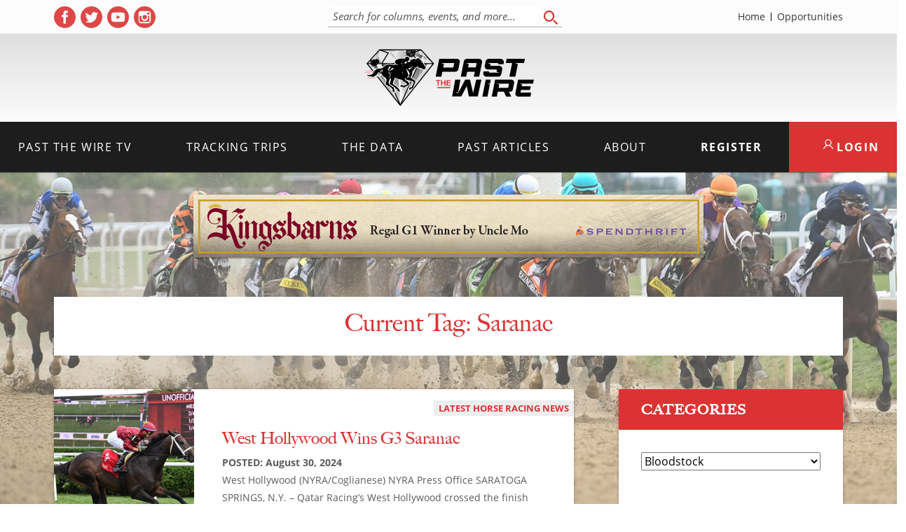

--- FILE ---
content_type: application/javascript; charset=utf-8
request_url: https://cdn.jsdelivr.net/npm/instant.page@2.0.0/instantpage.min.js
body_size: 756
content:
/**
 * Minified by jsDelivr using Terser v5.37.0.
 * Original file: /npm/instant.page@2.0.0/instantpage.js
 *
 * Do NOT use SRI with dynamically generated files! More information: https://www.jsdelivr.com/using-sri-with-dynamic-files
 */
/*! instant.page v2.0.0 - (C) 2019 Alexandre Dieulot - https://instant.page/license */
let urlToPreload,mouseoverTimer,lastTouchTimestamp;const prefetcher=document.createElement("link"),isSupported=prefetcher.relList&&prefetcher.relList.supports&&prefetcher.relList.supports("prefetch"),isDataSaverEnabled=navigator.connection&&navigator.connection.saveData,allowQueryString="instantAllowQueryString"in document.body.dataset,allowExternalLinks="instantAllowExternalLinks"in document.body.dataset,useWhitelist="instantWhitelist"in document.body.dataset;let delayOnHover=65,useMousedown=!1,useMousedownOnly=!1;if("instantIntensity"in document.body.dataset)if("mousedown"==document.body.dataset.instantIntensity.substr(0,9))useMousedown=!0,"mousedown-only"==document.body.dataset.instantIntensity&&(useMousedownOnly=!0);else{const e=parseInt(document.body.dataset.instantIntensity);NaN!=e&&(delayOnHover=e)}if(isSupported&&!isDataSaverEnabled){prefetcher.rel="prefetch",document.head.appendChild(prefetcher);const e={capture:!0,passive:!0};useMousedownOnly||document.addEventListener("touchstart",touchstartListener,e),useMousedown?document.addEventListener("mousedown",mousedownListener,e):document.addEventListener("mouseover",mouseoverListener,e)}function touchstartListener(e){lastTouchTimestamp=performance.now();const t=e.target.closest("a");isPreloadable(t)&&(t.addEventListener("touchcancel",touchendAndTouchcancelListener,{passive:!0}),t.addEventListener("touchend",touchendAndTouchcancelListener,{passive:!0}),urlToPreload=t.href,preload(t.href))}function touchendAndTouchcancelListener(){urlToPreload=void 0,stopPreloading()}function mouseoverListener(e){if(performance.now()-lastTouchTimestamp<1100)return;const t=e.target.closest("a");isPreloadable(t)&&(t.addEventListener("mouseout",mouseoutListener,{passive:!0}),urlToPreload=t.href,mouseoverTimer=setTimeout((()=>{preload(t.href),mouseoverTimer=void 0}),delayOnHover))}function mousedownListener(e){const t=e.target.closest("a");isPreloadable(t)&&(t.addEventListener("mouseout",mouseoutListener,{passive:!0}),urlToPreload=t.href,preload(t.href))}function mouseoutListener(e){e.relatedTarget&&e.target.closest("a")==e.relatedTarget.closest("a")||(mouseoverTimer&&(clearTimeout(mouseoverTimer),mouseoverTimer=void 0),urlToPreload=void 0,stopPreloading())}function isPreloadable(e){if(e&&e.href&&urlToPreload!=e.href&&(!useWhitelist||"instant"in e.dataset)&&(allowExternalLinks||e.origin==location.origin||"instant"in e.dataset)&&["http:","https:"].includes(e.protocol)&&("http:"!=e.protocol||"https:"!=location.protocol)&&(allowQueryString||!e.search||"instant"in e.dataset)&&!(e.hash&&e.pathname+e.search==location.pathname+location.search||"noInstant"in e.dataset))return!0}function preload(e){prefetcher.href=e}function stopPreloading(){prefetcher.removeAttribute("href")}
//# sourceMappingURL=/sm/df5bdaadd0e03d6ef67b0e5dc3b67e619bf8d8ce620877db0e130cbeeec92711.map

--- FILE ---
content_type: image/svg+xml
request_url: https://pastthewire.com/wp-content/themes/ptw_01-09-26-10-31/assets/images/PTW_LogoV2_Final.svg
body_size: 63493
content:
<?xml version="1.0" encoding="utf-8"?>
<!-- Generator: Adobe Illustrator 30.0.0, SVG Export Plug-In . SVG Version: 9.03 Build 0)  -->
<svg version="1.0" id="Layer_1" xmlns="http://www.w3.org/2000/svg" xmlns:xlink="http://www.w3.org/1999/xlink" x="0px" y="0px"
	 viewBox="0 0 306.2 105.3" style="enable-background:new 0 0 306.2 105.3;" xml:space="preserve">
<style type="text/css">
	.st0{fill:#DB3333;}
	.st1{fill:url(#SVGID_1_);}
	.st2{fill:#E8E8E8;}
	.st3{fill:url(#SVGID_00000072241429751048047390000001061589017782818185_);}
	.st4{fill:url(#SVGID_00000029037020377329258030000010112367834413576333_);}
	.st5{fill:url(#SVGID_00000039847460687300621170000006878260883737625497_);}
	.st6{fill:url(#SVGID_00000043455862191728986230000000360716682972294056_);}
	.st7{fill:url(#SVGID_00000116205244018571038850000016481988487291273404_);}
	.st8{fill:url(#SVGID_00000029028720310195357590000009215348974666869693_);}
	.st9{fill:url(#SVGID_00000183962418498994693730000017335350207980096433_);}
	.st10{fill:url(#SVGID_00000075872150144130578490000011871372903424523408_);}
	.st11{fill:url(#SVGID_00000039133085115781668540000018274403247367343030_);}
	.st12{fill:url(#SVGID_00000145762478603513233270000018097778796756484736_);}
	.st13{fill:url(#SVGID_00000012446298687039539420000016043369881223170488_);}
	.st14{fill:url(#SVGID_00000023273088112437881400000008221593507792899980_);}
	.st15{fill:url(#SVGID_00000091731070912467768560000012718246180215410825_);}
	.st16{fill:url(#SVGID_00000165211394670876931330000001189356627654097072_);}
	.st17{fill:url(#SVGID_00000029767732266014459660000005497759899152040071_);}
	.st18{fill:url(#SVGID_00000127004066571633049090000003931144840209397929_);}
	.st19{fill:url(#SVGID_00000016068742624466347430000016847326899807721905_);}
	.st20{fill:url(#SVGID_00000031172464886774542760000008963265638395229580_);}
	.st21{fill:url(#SVGID_00000136406826415351214250000011773965961738477237_);}
	.st22{fill:url(#SVGID_00000034071422221217238650000014640754435079791494_);}
	.st23{fill:url(#SVGID_00000076593856451631084310000007159613758021847172_);}
	.st24{fill:url(#SVGID_00000045587690290929441010000009909214596449754284_);}
	.st25{fill:url(#SVGID_00000120530987844411908450000009909399252437812638_);}
	.st26{fill:url(#SVGID_00000082359497081530867870000005880720766501338299_);}
	.st27{fill:url(#SVGID_00000085229710572197322900000004353646477165339836_);}
	.st28{fill:url(#SVGID_00000016054513972077950720000001711158972196513433_);}
	.st29{fill:url(#SVGID_00000142155344396709530770000007751603805886755255_);}
	.st30{fill:url(#SVGID_00000140016726313340382560000008801542608627620483_);}
	.st31{fill:url(#SVGID_00000170961333518691859220000000435292730110246053_);}
	.st32{fill:url(#SVGID_00000129199724809501381860000008596654408446790816_);}
	.st33{fill:url(#SVGID_00000096747355157605587360000017606792326895207840_);}
	.st34{fill:url(#SVGID_00000157302696684092163540000017012687487802535839_);}
	.st35{fill:url(#SVGID_00000096748709559261152120000015827105223532860571_);}
	.st36{fill:url(#SVGID_00000069378454484903018840000011151283312365451438_);}
	.st37{fill:url(#SVGID_00000081625812186276658910000013922028009473923262_);}
	.st38{fill:url(#SVGID_00000114045603323638468530000015565572811033495215_);}
	.st39{fill:url(#SVGID_00000082354105318391082490000004776095373721669031_);}
	.st40{fill:url(#SVGID_00000138537394301031776050000016937113394576160439_);}
	.st41{fill:url(#SVGID_00000124842788155214507370000001853927357585444799_);}
	.st42{fill:url(#SVGID_00000052810218082244288640000016702513378416800444_);}
	.st43{fill:url(#SVGID_00000096042343800827664690000014221808220076962495_);}
	.st44{fill:url(#SVGID_00000031923072244544054830000005453321055457686971_);}
	.st45{fill:#FFFFFF;}
	.st46{fill:url(#SVGID_00000080913536322422905380000000755434435373251257_);}
	.st47{fill:url(#SVGID_00000015356204556923862510000007421231113813844114_);}
	.st48{fill:url(#SVGID_00000111168770731748359130000006698269472826406834_);}
	.st49{fill:url(#SVGID_00000151511356013588553010000009987536464916761775_);}
	.st50{fill:url(#SVGID_00000073700654887202536690000018260917199004529041_);}
	.st51{fill:url(#SVGID_00000138546390993043819300000002876824762793893539_);}
	.st52{fill:url(#SVGID_00000159458283255887605430000004199481403997529520_);}
	.st53{fill:url(#SVGID_00000071528296560156079290000013289302113127379895_);}
	.st54{fill:url(#SVGID_00000139272763697916207490000017492314021108713353_);}
	.st55{fill:url(#SVGID_00000138554760578051077600000002605828834535902636_);}
	.st56{fill:url(#SVGID_00000122686443332253965460000008338567775634177214_);}
	.st57{fill:url(#SVGID_00000024692489337661274650000004288147771894304900_);}
	.st58{fill:url(#SVGID_00000053538254819595481890000009102877571879750543_);}
</style>
<g>
	<g>
		<path class="st0" d="M28.4,43.4c-3.7,2-8.3,3.1-12.3,1.6c-3.6-2-8.3-3.1-11.3,0.5c0.5-0.9,1.4-1.6,2.3-2.1c3-1.6,6.4-0.4,9.2,1
			C20.1,45.9,24.6,45,28.4,43.4L28.4,43.4z"/>
	</g>
	<g>
		<path class="st0" d="M27,41.9c-6.6,0-13.5-1.2-20.1-0.8C13.5,39.9,20.4,41.1,27,41.9L27,41.9z"/>
	</g>
	<g>
		<path class="st0" d="M28.3,50.6c-5.5,4-13.4,4.3-19.5,1.6C15.2,54,22.5,53.8,28.3,50.6L28.3,50.6z"/>
	</g>
	<linearGradient id="SVGID_1_" gradientUnits="userSpaceOnUse" x1="50.6682" y1="9.805" x2="66.656" y2="9.805">
		<stop  offset="0" style="stop-color:#E8E8E8"/>
		<stop  offset="0.9981" style="stop-color:#E6E6E6"/>
	</linearGradient>
	<polygon class="st1" points="50.7,8.2 58.5,15.7 66.7,3.9 	"/>
	<polygon class="st2" points="32.8,4.9 29.7,14.1 46.6,9.9 	"/>
	<polygon class="st2" points="47.5,11.3 39.3,24.3 48.8,28.2 69.3,28.3 	"/>
	<polygon class="st2" points="31.7,19.7 38.7,22.8 43.4,15.1 	"/>
	<polygon class="st2" points="108.3,13.8 104.9,19.4 111.4,28 	"/>
	
		<linearGradient id="SVGID_00000149377604523360821990000010647935056508652210_" gradientUnits="userSpaceOnUse" x1="20.9683" y1="20.7358" x2="36.1148" y2="20.7358">
		<stop  offset="0" style="stop-color:#E8E8E8"/>
		<stop  offset="0.9987" style="stop-color:#999999"/>
	</linearGradient>
	<polygon style="fill:url(#SVGID_00000149377604523360821990000010647935056508652210_);" points="21,27.5 36.1,27.4 29.7,14 	"/>
	
		<linearGradient id="SVGID_00000140695017048216405610000014331071510197366913_" gradientUnits="userSpaceOnUse" x1="12.3909" y1="61.5027" x2="64.7888" y2="61.5027">
		<stop  offset="0" style="stop-color:#E8E8E8"/>
		<stop  offset="0.9987" style="stop-color:#999999"/>
	</linearGradient>
	<polygon style="fill:url(#SVGID_00000140695017048216405610000014331071510197366913_);" points="12.4,28.3 64.8,94.7 19.2,28.5 	
		"/>
	
		<linearGradient id="SVGID_00000167357604436180385190000005703424247437825201_" gradientUnits="userSpaceOnUse" x1="33.6372" y1="77.7275" x2="53.1275" y2="43.9693">
		<stop  offset="0" style="stop-color:#E6E6E6"/>
		<stop  offset="0.3885" style="stop-color:#ADADAD"/>
		<stop  offset="0.9991" style="stop-color:#4D4D4D"/>
	</linearGradient>
	<polygon style="fill:url(#SVGID_00000167357604436180385190000005703424247437825201_);" points="18.9,28.3 66.1,96.5 26.4,28.5 	
		"/>
	
		<linearGradient id="SVGID_00000007410114524762973800000005483465521616068230_" gradientUnits="userSpaceOnUse" x1="102.5697" y1="225.6805" x2="128.1481" y2="181.3776" gradientTransform="matrix(0.5796 0.8149 -0.8149 0.5796 192.9342 -150.0217)">
		<stop  offset="0" style="stop-color:#E6E6E6"/>
		<stop  offset="0.3885" style="stop-color:#ADADAD"/>
		<stop  offset="0.9991" style="stop-color:#4D4D4D"/>
	</linearGradient>
	<polygon style="fill:url(#SVGID_00000007410114524762973800000005483465521616068230_);" points="100.8,28.6 71.6,96.8 116.4,27.5 
			"/>
	
		<linearGradient id="SVGID_00000013190725231335686630000001755822187492576933_" gradientUnits="userSpaceOnUse" x1="41.5265" y1="83.5095" x2="71.0414" y2="32.3883">
		<stop  offset="0" style="stop-color:#E6E6E6"/>
		<stop  offset="0.3885" style="stop-color:#ADADAD"/>
		<stop  offset="0.9991" style="stop-color:#4D4D4D"/>
	</linearGradient>
	<polygon style="fill:url(#SVGID_00000013190725231335686630000001755822187492576933_);" points="36.9,28 69.1,99.4 63.2,27.8 	"/>
	
		<linearGradient id="SVGID_00000049913226518780184460000015471898038626344071_" gradientUnits="userSpaceOnUse" x1="48.7796" y1="93.642" x2="75.8275" y2="46.7936" gradientTransform="matrix(0.9603 0.2789 -0.2789 0.9603 36.806 -35.3869)">
		<stop  offset="0" style="stop-color:#E6E6E6"/>
		<stop  offset="0.3885" style="stop-color:#ADADAD"/>
		<stop  offset="0.9991" style="stop-color:#4D4D4D"/>
	</linearGradient>
	<polygon style="fill:url(#SVGID_00000049913226518780184460000015471898038626344071_);" points="63.3,27.4 75.1,86.5 94.1,28.1 	
		"/>
	
		<linearGradient id="SVGID_00000147924661066390692390000007054441808303606659_" gradientUnits="userSpaceOnUse" x1="100.6543" y1="40.5163" x2="116.0585" y2="40.5163">
		<stop  offset="0" style="stop-color:#CCCCCC"/>
		<stop  offset="0.3155" style="stop-color:#999999"/>
		<stop  offset="0.6183" style="stop-color:#707070"/>
		<stop  offset="0.8556" style="stop-color:#565656"/>
		<stop  offset="0.9983" style="stop-color:#4D4D4D"/>
	</linearGradient>
	<polygon style="fill:url(#SVGID_00000147924661066390692390000007054441808303606659_);" points="104.9,28 100.7,53 116.1,28.3 	
		"/>
	
		<linearGradient id="SVGID_00000079468816775135626440000006838562295465602466_" gradientUnits="userSpaceOnUse" x1="95.0096" y1="6.87" x2="100.1561" y2="15.7839">
		<stop  offset="0" style="stop-color:#CCCCCC"/>
		<stop  offset="0.4408" style="stop-color:#A3A3A3"/>
		<stop  offset="0.7889" style="stop-color:#898989"/>
		<stop  offset="0.9983" style="stop-color:#808080"/>
	</linearGradient>
	<polygon style="fill:url(#SVGID_00000079468816775135626440000006838562295465602466_);" points="95.4,7.5 90.2,9.6 104.1,13.5 
		101.9,7.8 	"/>
	
		<linearGradient id="SVGID_00000055683014601199714220000007061716586324755862_" gradientUnits="userSpaceOnUse" x1="108.2786" y1="8.7742" x2="101.1989" y2="8.7742">
		<stop  offset="0" style="stop-color:#CCCCCC"/>
		<stop  offset="0.2587" style="stop-color:#D1D1D1"/>
		<stop  offset="0.5835" style="stop-color:#E1E1E1"/>
		<stop  offset="0.9422" style="stop-color:#FAFAFA"/>
		<stop  offset="0.9976" style="stop-color:#FFFFFF"/>
	</linearGradient>
	<polygon style="fill:url(#SVGID_00000055683014601199714220000007061716586324755862_);" points="101.2,5.3 103.7,13 108.3,13.8 
		106.4,3.8 	"/>
	
		<linearGradient id="SVGID_00000106832335538026570470000008396873804058667161_" gradientUnits="userSpaceOnUse" x1="90.5404" y1="14.6091" x2="108.2786" y2="14.6091">
		<stop  offset="0" style="stop-color:#CCCCCC"/>
		<stop  offset="0.3155" style="stop-color:#999999"/>
		<stop  offset="0.6183" style="stop-color:#707070"/>
		<stop  offset="0.8556" style="stop-color:#565656"/>
		<stop  offset="0.9983" style="stop-color:#4D4D4D"/>
	</linearGradient>
	<polygon style="fill:url(#SVGID_00000106832335538026570470000008396873804058667161_);" points="90.5,9.6 92.3,12.7 105.2,19.6 
		108.3,13.8 	"/>
	
		<linearGradient id="SVGID_00000104699671273399950000000001690842643529840266_" gradientUnits="userSpaceOnUse" x1="111.0016" y1="19.0826" x2="125.9391" y2="19.0826">
		<stop  offset="0" style="stop-color:#CCCCCC"/>
		<stop  offset="0.3155" style="stop-color:#999999"/>
		<stop  offset="0.6183" style="stop-color:#707070"/>
		<stop  offset="0.8556" style="stop-color:#565656"/>
		<stop  offset="0.9983" style="stop-color:#4D4D4D"/>
	</linearGradient>
	<polygon style="fill:url(#SVGID_00000104699671273399950000000001690842643529840266_);" points="111,11.6 114.3,18.1 125.9,26.6 	
		"/>
	
		<linearGradient id="SVGID_00000159459225618332825700000006492650468154915988_" gradientUnits="userSpaceOnUse" x1="448.0349" y1="-21.5183" x2="454.4145" y2="-21.5183" gradientTransform="matrix(-1 0 0 -1 562.6153 -2.4746)">
		<stop  offset="0" style="stop-color:#CCCCCC"/>
		<stop  offset="0.3155" style="stop-color:#999999"/>
		<stop  offset="0.6183" style="stop-color:#707070"/>
		<stop  offset="0.8556" style="stop-color:#565656"/>
		<stop  offset="0.9983" style="stop-color:#4D4D4D"/>
	</linearGradient>
	<polygon style="fill:url(#SVGID_00000159459225618332825700000006492650468154915988_);" points="114.6,24.3 114.3,18 108.2,13.8 	
		"/>
	
		<linearGradient id="SVGID_00000028301902228689478860000013170954409673004418_" gradientUnits="userSpaceOnUse" x1="163.2444" y1="-13.6924" x2="171.9579" y2="-13.6924" gradientTransform="matrix(1 0 0 1 -54.9658 34.4477)">
		<stop  offset="0" style="stop-color:#CCCCCC"/>
		<stop  offset="0.5315" style="stop-color:#DDDDDD"/>
		<stop  offset="0.9982" style="stop-color:#E6E6E6"/>
	</linearGradient>
	<polygon style="fill:url(#SVGID_00000028301902228689478860000013170954409673004418_);" points="108.3,13.8 111.1,27.6 117,27.7 	
		"/>
	
		<linearGradient id="SVGID_00000124878399702089216500000017133140037152951481_" gradientUnits="userSpaceOnUse" x1="36.2109" y1="79.3795" x2="58.4214" y2="40.9098">
		<stop  offset="0" style="stop-color:#E6E6E6"/>
		<stop  offset="0.9985" style="stop-color:#F2F2F2"/>
	</linearGradient>
	<polygon style="fill:url(#SVGID_00000124878399702089216500000017133140037152951481_);" points="25.8,28.1 66.2,96.7 36.3,28.1 	
		"/>
	
		<linearGradient id="SVGID_00000036971024246834441090000003946818180335185826_" gradientUnits="userSpaceOnUse" x1="70.0791" y1="64.0117" x2="125.7057" y2="64.0117">
		<stop  offset="0" style="stop-color:#F2F2F2"/>
		<stop  offset="6.373567e-02" style="stop-color:#EFEFEF"/>
		<stop  offset="0.647" style="stop-color:#D5D5D5"/>
		<stop  offset="0.9985" style="stop-color:#CCCCCC"/>
	</linearGradient>
	<polygon style="fill:url(#SVGID_00000036971024246834441090000003946818180335185826_);" points="101.2,49.9 70.1,99.4 125.7,28.6 
			"/>
	
		<linearGradient id="SVGID_00000087384721097695339900000011549785325405161629_" gradientUnits="userSpaceOnUse" x1="35.4681" y1="6.5083" x2="47.1089" y2="6.5083">
		<stop  offset="0" style="stop-color:#E8E8E8"/>
		<stop  offset="0.9987" style="stop-color:#999999"/>
	</linearGradient>
	<polygon style="fill:url(#SVGID_00000087384721097695339900000011549785325405161629_);" points="35.5,4.5 47.1,9.2 42.8,3.8 	"/>
	
		<linearGradient id="SVGID_00000108299230044009703620000007798906936835167878_" gradientUnits="userSpaceOnUse" x1="43.287" y1="7.0042" x2="64.7888" y2="7.0042">
		<stop  offset="0" style="stop-color:#E8E8E8"/>
		<stop  offset="0.9987" style="stop-color:#999999"/>
	</linearGradient>
	<polygon style="fill:url(#SVGID_00000108299230044009703620000007798906936835167878_);" points="43.3,4.5 64.8,4.5 47.2,9.5 	"/>
	
		<linearGradient id="SVGID_00000063625117069879334890000006277473066509618357_" gradientUnits="userSpaceOnUse" x1="82.6569" y1="11.406" x2="90.7995" y2="-2.6976">
		<stop  offset="0" style="stop-color:#FFFFFF"/>
		<stop  offset="0.9987" style="stop-color:#E6E6E6"/>
	</linearGradient>
	<polygon style="fill:url(#SVGID_00000063625117069879334890000006277473066509618357_);" points="70.5,4.4 103,4.3 89,9.3 	"/>
	
		<linearGradient id="SVGID_00000049938609323983605710000017477339680980362405_" gradientUnits="userSpaceOnUse" x1="84.3445" y1="29.4477" x2="94.2983" y2="12.2071">
		<stop  offset="0" style="stop-color:#FFFFFF"/>
		<stop  offset="0.9987" style="stop-color:#E6E6E6"/>
	</linearGradient>
	<polygon style="fill:url(#SVGID_00000049938609323983605710000017477339680980362405_);" points="73.7,23.3 89.3,9.3 100.5,26 	"/>
	
		<linearGradient id="SVGID_00000115512041374557131480000001628753596205633433_" gradientUnits="userSpaceOnUse" x1="47.459" y1="14.2396" x2="62.6882" y2="14.2396">
		<stop  offset="0" style="stop-color:#E8E8E8"/>
		<stop  offset="0.9987" style="stop-color:#999999"/>
	</linearGradient>
	<polygon style="fill:url(#SVGID_00000115512041374557131480000001628753596205633433_);" points="47.5,8.9 53.1,7.8 62.7,20.7 	"/>
	
		<linearGradient id="SVGID_00000163794997022411583090000012645718448835891083_" gradientUnits="userSpaceOnUse" x1="23.0689" y1="14.0354" x2="33.2217" y2="14.0354">
		<stop  offset="0" style="stop-color:#E8E8E8"/>
		<stop  offset="0.9987" style="stop-color:#999999"/>
	</linearGradient>
	<polygon style="fill:url(#SVGID_00000163794997022411583090000012645718448835891083_);" points="23.1,18.4 27.2,11.1 33.2,4.3 
		29.7,14 23.4,23.8 	"/>
	
		<linearGradient id="SVGID_00000132051944166655613160000016160245574750780815_" gradientUnits="userSpaceOnUse" x1="58.701" y1="15.8442" x2="89.9958" y2="15.8442">
		<stop  offset="0" style="stop-color:#E8E8E8"/>
		<stop  offset="0.9987" style="stop-color:#999999"/>
	</linearGradient>
	<polygon style="fill:url(#SVGID_00000132051944166655613160000016160245574750780815_);" points="58.7,15.3 66.9,3.4 90,9.5 
		68.3,28.2 	"/>
	
		<linearGradient id="SVGID_00000047033771128476422450000018410396764626816683_" gradientUnits="userSpaceOnUse" x1="11.9825" y1="19.2868" x2="27.27" y2="19.2868">
		<stop  offset="0" style="stop-color:#FFFFFF"/>
		<stop  offset="0.9994" style="stop-color:#E6E6E6"/>
	</linearGradient>
	<polygon style="fill:url(#SVGID_00000047033771128476422450000018410396764626816683_);" points="12,27.4 22.8,19.8 27.3,11.1 	"/>
	
		<linearGradient id="SVGID_00000150780560266577433330000014061284653473271684_" gradientUnits="userSpaceOnUse" x1="11.9338" y1="22.7538" x2="23.6621" y2="22.7538">
		<stop  offset="0" style="stop-color:#FFFFFF"/>
		<stop  offset="0.9994" style="stop-color:#CCCCCC"/>
	</linearGradient>
	<polygon style="fill:url(#SVGID_00000150780560266577433330000014061284653473271684_);" points="11.9,27.3 23.7,27.3 23.2,18.2 	
		"/>
	<g id="Lightflare">
		
			<radialGradient id="SVGID_00000033330852126296838870000008840963938499834794_" cx="-3828.3359" cy="465.5807" r="63.796" gradientTransform="matrix(-4.723408e-02 8.863298e-02 -8.863295e-02 -4.723410e-02 -52.0729 370.5461)" gradientUnits="userSpaceOnUse">
			<stop  offset="5.376340e-03" style="stop-color:#B3B3B3"/>
			<stop  offset="0.9946" style="stop-color:#000000"/>
		</radialGradient>
		<path style="fill:url(#SVGID_00000033330852126296838870000008840963938499834794_);" d="M90.6,3.6c-2.1,0-4.1-0.1-6.2-0.1
			c-1.1,0.6-2,1.5-2.6,2.6c-1.7,3.1-0.5,7,2.6,8.7c3.1,1.7,7,0.5,8.7-2.6C94.8,9.2,93.7,5.3,90.6,3.6z"/>
		
			<radialGradient id="SVGID_00000127750298843151444650000014172536857813381015_" cx="-3810.2361" cy="-8211.5215" r="91.4091" gradientTransform="matrix(-2.693638e-02 9.674804e-02 -5.483693e-03 -1.526596e-03 -60.3773 365.589)" gradientUnits="userSpaceOnUse">
			<stop  offset="5.376340e-03" style="stop-color:#4D4D4D"/>
			<stop  offset="0.9946" style="stop-color:#000000"/>
		</radialGradient>
		<path style="fill:url(#SVGID_00000127750298843151444650000014172536857813381015_);" d="M88.5,3.6c-0.5,1.5-1.1,3.5-1.7,5.7
			c-1.4,4.9-2.2,8.9-2,9c0.3,0.1,1.6-3.8,3-8.7c0.6-2.3,1.2-4.4,1.5-6C89,3.6,88.8,3.6,88.5,3.6z"/>
		
			<radialGradient id="SVGID_00000054954999883394822550000013719874166218135985_" cx="-3989.5508" cy="-11101.1631" r="90.4064" gradientTransform="matrix(1.185120e-02 9.973093e-02 -5.654430e-03 6.729076e-04 71.8373 414.8321)" gradientUnits="userSpaceOnUse">
			<stop  offset="5.376340e-03" style="stop-color:#4D4D4D"/>
			<stop  offset="0.9946" style="stop-color:#000000"/>
		</radialGradient>
		<path style="fill:url(#SVGID_00000054954999883394822550000013719874166218135985_);" d="M87,3.6c-0.3,0-0.5,0-0.8,0
			c0.1,1.6,0.3,3.7,0.6,6c0.6,5,1.3,9,1.6,9c0.3,0,0-4.1-0.6-9.1C87.6,7.2,87.3,5.2,87,3.6z"/>
		
			<radialGradient id="SVGID_00000099643284809814426900000006069910384573234823_" cx="-4093.2166" cy="-14959.4365" r="93.6879" gradientTransform="matrix(4.887115e-02 8.773912e-02 -4.981523e-03 2.771978e-03 212.88 410.0568)" gradientUnits="userSpaceOnUse">
			<stop  offset="5.376340e-03" style="stop-color:#4D4D4D"/>
			<stop  offset="0.9946" style="stop-color:#000000"/>
		</radialGradient>
		<path style="fill:url(#SVGID_00000099643284809814426900000006069910384573234823_);" d="M84.5,3.6c-0.3,0-0.6,0-0.9,0
			c0.7,1.6,1.9,3.7,3.2,6.1c2.5,4.5,4.8,8.1,5,8c0.3-0.1-1.6-3.9-4.1-8.5C86.6,7,85.4,5,84.5,3.6z"/>
		
			<radialGradient id="SVGID_00000093899439813700690420000004733596855443912584_" cx="-4105.6055" cy="-19224.2285" r="84.4103" gradientTransform="matrix(7.854938e-02 6.258041e-02 -3.555361e-03 4.459268e-03 341.5254 352.0739)" gradientUnits="userSpaceOnUse">
			<stop  offset="5.376340e-03" style="stop-color:#4D4D4D"/>
			<stop  offset="0.9946" style="stop-color:#000000"/>
		</radialGradient>
		<path style="fill:url(#SVGID_00000093899439813700690420000004733596855443912584_);" d="M94,14.7c-0.2,0.2-3.3-2-6.9-4.9
			c-3.7-2.9-6.5-5.5-6.3-5.7c0.2-0.2,3.3,2,6.9,4.9C91.3,12,94.2,14.5,94,14.7z"/>
		
			<radialGradient id="SVGID_00000137839730551450264450000006999071489224513158_" cx="-4024.0391" cy="-23266.0703" r="62.0755" gradientTransform="matrix(9.643666e-02 2.803112e-02 -1.586856e-03 5.473651e-03 438.5322 249.5241)" gradientUnits="userSpaceOnUse">
			<stop  offset="5.376340e-03" style="stop-color:#4D4D4D"/>
			<stop  offset="0.9946" style="stop-color:#000000"/>
		</radialGradient>
		<path style="fill:url(#SVGID_00000137839730551450264450000006999071489224513158_);" d="M93.4,11.1c-0.1,0.2-2.8-0.4-6.1-1.4
			c-3.3-1-5.9-1.9-5.9-2.1c0.1-0.2,2.8,0.4,6.1,1.4C90.8,10,93.4,10.9,93.4,11.1z"/>
		
			<radialGradient id="SVGID_00000159465366766172889880000004741131378191023259_" cx="-3864.4724" cy="-26463.9121" r="62.1258" gradientTransform="matrix(9.986146e-02 -1.072635e-02 6.026036e-04 5.664476e-03 489.2354 117.7868)" gradientUnits="userSpaceOnUse">
			<stop  offset="5.376340e-03" style="stop-color:#4D4D4D"/>
			<stop  offset="0.9946" style="stop-color:#000000"/>
		</radialGradient>
		<path style="fill:url(#SVGID_00000159465366766172889880000004741131378191023259_);" d="M93.6,8.7c0,0.2-2.7,0.7-6.2,1
			c-3.4,0.4-6.2,0.5-6.2,0.3c0-0.2,2.7-0.7,6.2-1C90.8,8.6,93.6,8.5,93.6,8.7z"/>
		
			<radialGradient id="SVGID_00000173135365151219844090000011599751822486360451_" cx="-3645.9121" cy="-28322.543" r="109.9218" gradientTransform="matrix(8.828143e-02 -4.787687e-02 2.711716e-03 5.011655e-03 486.0196 -23.3115)" gradientUnits="userSpaceOnUse">
			<stop  offset="5.376340e-03" style="stop-color:#4D4D4D"/>
			<stop  offset="0.9946" style="stop-color:#000000"/>
		</radialGradient>
		<path style="fill:url(#SVGID_00000173135365151219844090000011599751822486360451_);" d="M97.1,4c0.2,0.3-4,2.9-9.4,5.8
			c-5.4,2.9-9.8,5-10,4.7c-0.2-0.3,4-2.9,9.4-5.8C92.4,5.8,96.9,3.7,97.1,4z"/>
		
			<radialGradient id="SVGID_00000116956117980374412830000014129251105953666996_" cx="-3403.2104" cy="-28573.7539" r="100.0885" gradientTransform="matrix(6.346420e-02 -7.783633e-02 4.419093e-03 3.605579e-03 429.5661 -152.5895)" gradientUnits="userSpaceOnUse">
			<stop  offset="5.376340e-03" style="stop-color:#4D4D4D"/>
			<stop  offset="0.9946" style="stop-color:#000000"/>
		</radialGradient>
		<path style="fill:url(#SVGID_00000116956117980374412830000014129251105953666996_);" d="M91.4,3.7c-1.2,1.3-2.8,3.2-4.5,5.3
			c-3.5,4.3-6.2,8-5.9,8.2s3.3-3.1,6.8-7.4c1.9-2.3,3.5-4.4,4.6-5.9C92,3.7,91.7,3.7,91.4,3.7z"/>
		
			<radialGradient id="SVGID_00000129923049093916769230000009912706016765890736_" cx="-3833.8428" cy="472.2885" r="80.8701" gradientTransform="matrix(-4.723408e-02 8.863298e-02 -8.863295e-02 -4.723410e-02 -52.0729 370.5461)" gradientUnits="userSpaceOnUse">
			<stop  offset="5.376340e-03" style="stop-color:#808080"/>
			<stop  offset="0.9946" style="stop-color:#000000"/>
		</radialGradient>
		<path style="fill:url(#SVGID_00000129923049093916769230000009912706016765890736_);" d="M80.6,3.7c-0.2,0.3-0.4,0.6-0.6,1
			c-2.1,4-0.6,8.9,3.3,11c4,2.1,8.9,0.6,11-3.3c1.5-2.8,1.2-6.1-0.6-8.5C89.4,3.6,85,3.5,80.6,3.7z"/>
		
			<radialGradient id="SVGID_00000176732539819548577610000009292395671720054685_" cx="-3875.6201" cy="458.6014" r="52.2165" gradientTransform="matrix(-4.723408e-02 8.863298e-02 -8.863295e-02 -4.723410e-02 -52.0729 370.5461)" gradientUnits="userSpaceOnUse">
			<stop  offset="5.376340e-03" style="stop-color:#808080"/>
			<stop  offset="0.9946" style="stop-color:#000000"/>
		</radialGradient>
		<path style="fill:url(#SVGID_00000176732539819548577610000009292395671720054685_);" d="M85.4,3.6C84.5,6,85.5,8.8,87.9,10
			c2.6,1.4,5.7,0.4,7.1-2.2c0.7-1.3,0.8-2.8,0.4-4.1C92,3.7,88.7,3.6,85.4,3.6z"/>
		
			<radialGradient id="SVGID_00000163778488159094866900000011000944376711266439_" cx="-3822.2778" cy="442.5534" r="52.2165" gradientTransform="matrix(-4.723408e-02 8.863298e-02 -8.863295e-02 -4.723410e-02 -52.0729 370.5461)" gradientUnits="userSpaceOnUse">
			<stop  offset="5.376340e-03" style="stop-color:#808080"/>
			<stop  offset="0.9946" style="stop-color:#000000"/>
		</radialGradient>
		<circle style="fill:url(#SVGID_00000163778488159094866900000011000944376711266439_);" cx="89.2" cy="10.9" r="5.2"/>
		
			<radialGradient id="SVGID_00000036944665954135988520000002498637800883321018_" cx="-3837.5923" cy="505.1819" r="52.2165" gradientTransform="matrix(-4.723408e-02 8.863298e-02 -8.863295e-02 -4.723410e-02 -52.0729 370.5461)" gradientUnits="userSpaceOnUse">
			<stop  offset="5.376340e-03" style="stop-color:#808080"/>
			<stop  offset="0.9946" style="stop-color:#000000"/>
		</radialGradient>
		<path style="fill:url(#SVGID_00000036944665954135988520000002498637800883321018_);" d="M80,3.7c-0.1,0.1-0.2,0.3-0.2,0.4
			c-1.4,2.6-0.4,5.7,2.2,7.1c2.6,1.4,5.7,0.4,7.1-2.2c0.9-1.8,0.8-3.8-0.3-5.4C85.9,3.6,82.9,3.6,80,3.7z"/>
		
			<radialGradient id="SVGID_00000028318550563699050460000011436858741788353975_" cx="-3846.3286" cy="510.783" r="16.9146" gradientTransform="matrix(-4.723408e-02 8.863298e-02 -8.863295e-02 -4.723410e-02 -52.0729 370.5461)" gradientUnits="userSpaceOnUse">
			<stop  offset="5.376340e-03" style="stop-color:#808080"/>
			<stop  offset="0.9946" style="stop-color:#000000"/>
		</radialGradient>
		<circle style="fill:url(#SVGID_00000028318550563699050460000011436858741788353975_);" cx="84.3" cy="5.5" r="1.7"/>
		
			<radialGradient id="SVGID_00000124883996332721153290000016465661494085651594_" cx="-3891.126" cy="466.985" r="16.9147" gradientTransform="matrix(-4.723408e-02 8.863298e-02 -8.863295e-02 -4.723410e-02 -52.0729 370.5461)" gradientUnits="userSpaceOnUse">
			<stop  offset="5.376340e-03" style="stop-color:#808080"/>
			<stop  offset="0.9946" style="stop-color:#000000"/>
		</radialGradient>
		<path style="fill:url(#SVGID_00000124883996332721153290000016465661494085651594_);" d="M88.6,3.6c0,0.6,0.3,1.2,0.9,1.5
			c0.8,0.4,1.9,0.1,2.3-0.7C92,4.2,92,3.9,92,3.7C90.9,3.7,89.8,3.6,88.6,3.6z"/>
		
			<radialGradient id="SVGID_00000012467696413433665080000016803397539277276343_" cx="-3837.8987" cy="408.91" r="16.9146" gradientTransform="matrix(-4.723408e-02 8.863298e-02 -8.863295e-02 -4.723410e-02 -52.0729 370.5461)" gradientUnits="userSpaceOnUse">
			<stop  offset="5.376340e-03" style="stop-color:#808080"/>
			<stop  offset="0.9946" style="stop-color:#000000"/>
		</radialGradient>
		<circle style="fill:url(#SVGID_00000012467696413433665080000016803397539277276343_);" cx="93" cy="11.1" r="1.7"/>
		
			<radialGradient id="SVGID_00000040557013291832919940000001894131181860787863_" cx="-3777.7605" cy="441.2314" r="16.9147" gradientTransform="matrix(-4.723408e-02 8.863298e-02 -8.863295e-02 -4.723410e-02 -52.0729 370.5461)" gradientUnits="userSpaceOnUse">
			<stop  offset="5.376340e-03" style="stop-color:#808080"/>
			<stop  offset="0.9946" style="stop-color:#000000"/>
		</radialGradient>
		<path style="fill:url(#SVGID_00000040557013291832919940000001894131181860787863_);" d="M86.5,16.4c-0.8-0.4-1.1-1.5-0.7-2.3
			c0.4-0.8,1.5-1.1,2.3-0.7c0.8,0.4,1.1,1.5,0.7,2.3C88.3,16.5,87.3,16.8,86.5,16.4z"/>
		
			<radialGradient id="SVGID_00000028317339546901529590000000058291841682820251_" cx="-3859.6572" cy="430.7585" r="16.9147" gradientTransform="matrix(-4.723408e-02 8.863298e-02 -8.863295e-02 -4.723410e-02 -52.0729 370.5461)" gradientUnits="userSpaceOnUse">
			<stop  offset="5.376340e-03" style="stop-color:#808080"/>
			<stop  offset="0.9946" style="stop-color:#000000"/>
		</radialGradient>
		<path style="fill:url(#SVGID_00000028317339546901529590000000058291841682820251_);" d="M91.3,9.6c-0.8-0.4-1.1-1.5-0.7-2.3
			C91,6.5,92,6.2,92.9,6.6C93.7,7,94,8.1,93.6,8.9C93.1,9.7,92.1,10,91.3,9.6z"/>
	</g>
	<g id="Horse_x2F_Border">
		<path d="M128.1,27.9L105.6,3.1L69.2,3v0l-0.2,0l-0.2,0v0L32.3,3.1L9.8,27.9l58.7,73.9l0.4,0.5l0.4-0.5L128.1,27.9z M36.3,28.7
			l29.4,66.8L12.6,28.7H36.3z M125.3,28.7L72.2,95.5l29.4-66.8H125.3z M68.7,28.7h0.5h30.6l-30.8,70l-30.8-70H68.7z M38,27.1
			l11.1-18L37.2,4.8l31.7-0.1l31.7,0.1L88.7,9.1l11.1,18H69.2h-0.5H38z M125.1,27.1h-23.3L91.2,10L105,4.9L125.1,27.1z M32.9,4.9
			L46.7,10L36,27.1H12.7L32.9,4.9z"/>
		<g>
			<path d="M58.6,78.7c-1.1,0-2.6-1.3-3.2-2.4c-0.7-1.1-0.5-1.9-0.3-2.4c0.2-0.4,0.6-0.5,0.8-0.6c0,0,0,0,0,0c0,0,0-0.1,0-0.1
				c0-0.1-0.1-0.1-0.5-0.2c-0.3-0.1-0.6-0.1-0.9-0.3c-0.3-0.2-0.5-0.6-0.7-1c-0.1-0.2-0.2-0.4-0.3-0.5c-1.4-1.4-3.9-2.8-6.1-3.9
				c-1-0.5-2-1-2.7-1.5l-0.2-0.1c-0.6-0.4-1.6-0.9-1.5-2c0-0.8,0.4-1.8,0.7-2.8c0.3-0.9,0.6-1.8,0.7-2.5c0.1-0.7,0.1-2,0-2.7
				c-0.2-1.5-1.7-2.4-3.1-3.4c-0.6-0.4-1.1-0.7-1.6-1.1c-1.3-1.1-2.2-2.2-3-3.4l-2.1,0.9l-0.5-1.9c0,0.2,0,0.3-0.1,0.5
				c0,0-0.6,2-1.2,2.6c-0.5,0.5-1.2,0.8-2.1,0.8c-0.2,0-0.3,0-0.5,0l-0.1,0l-3-1.5c-0.4,0.2-0.8,0.5-1.2,0.8
				c-1.6,1.1-3.5,2.3-4.5,2.6c-0.2,0-0.5,0.1-0.8,0.1c-0.2,0-0.5,0.1-0.7,0.1l-0.3,0.1l-0.2-0.2c-0.1-0.1-0.7-0.3-0.9-0.3l-1.9-0.4
				l0.7-0.3c-2.4-0.1-4.7-0.8-6.6-2L10.2,49l0.7-1.4c-0.1-0.1-0.2-0.2-0.2-0.3c-0.2-0.4-0.1-0.7,0-0.9c0.1-0.2,0.4-0.4,0.9-0.4
				c0.1,0,0.3,0,0.4,0l0.3,0.1l0.1,0.2c0.2,0.3,0.4,0.6,0.7,0.8l1.4-0.7l0.2,0.1c0.4,0.1,1.8,0.4,2.4,0.4c1.1-0.1,3-0.9,3-1.6
				c0,0,0,0,0,0c-0.1-0.1-0.2-0.1-0.2-0.2l-0.6-0.5l0,0l0,0l-0.6-0.5l0.3,0l-0.2-0.3l0.2-0.3c0,0,3.1-4.5,4.5-4.5h0l0.1,0
				c0.2,0,0.3,0.1,0.3,0.1c0.1,0,0.1,0.1,0.3,0.1c0.3,0,0.7-0.1,1.1-0.3l-1-1l0.8-0.4c1.8-0.8,3-0.9,4.4-0.9c0.5,0,1,0,1.6-0.1
				c1.3-0.1,6.1-1.2,6.7-1.5c0.4-0.3,0.8-0.7,1.2-1.2c0.4-0.5,0.8-0.9,1.3-1.3c3-2.4,6.1-3.5,9.7-3.5c0.7,0,1.5,0,2.3,0.1
				c1.4,0.2,2.9,0.4,4.3,0.7c0.7,0.1,1.5,0.3,2.2,0.4c0-0.1,0-0.2,0-0.3c0-0.3,0.2-1,1-1c0.5,0,0.9,0.1,1.4,0.2L61,29.1
				c-1.2-0.8-1.9-1.9-2-3.1c-0.2-1.3,0.4-2.7,1.4-3.8c1.1-1.1,3.4-2.1,7.2-2.9c2-0.4,3.6-0.6,5.1-0.6c1.6,0,3,0.2,4.2,0.7l0-0.2
				c-0.3-0.1-0.5-0.2-0.7-0.5c-0.3-0.3-0.4-0.7-0.4-1.1l0.1-0.8l1.7,0.6c0.1-0.2,0.2-0.4,0.3-0.5c0.3-0.4,0.4-0.7,0.6-0.8
				c0.7-0.5,2.2-0.7,3-0.7c0.2,0,0.5,0,0.6,0c1.6,0.3,3.2,2.6,3.5,4c0,0.2,0,0.4,0,0.5c0,0,0,0,0,0c0.2,0.1,0.4,0.1,0.5,0.2
				c0,0,1.3,0,1.3,0c0.3,0,0.6,0,0.9,0.1l-1-1.6l1.4,0.3c0.5,0.1,0.9,0.4,1.3,0.7c0.3,0.2,0.5,0.4,0.8,0.5c0.2,0,0.3,0,0.3,0
				c0,0,0,0,0.1,0c0.1,0,0.1-0.1,0.3-0.1c0.1,0,0.1-0.1,0.1-0.1l-0.1-0.4l0.5-0.2c0.2-0.1,0.4-0.1,0.6-0.1c0.4,0,0.8,0.2,1,0.3
				c0.1,0,0.1,0,0.2,0.1l1.3,0.1l-0.2,0.2c0.3,0.1,0.6,0.2,0.9,0.3l0.4,0.1c0.1,0,0.2,0.1,0.4,0.2c0,0,0,0,0,0l0-0.8l0.8,0.4
				l-0.4-2.2l0.8,0c0.7,0,1.2,0.4,1.6,0.7c0.2,0.1,0.3,0.3,0.5,0.3l0.2-2.3l5.5,4.9c1.7,2,3,4.2,4.3,6.3c0.7,1.2,1.4,2.4,2.2,3.5
				c0.2,0.2,0.5,0.6,0.8,1c0.8,0.9,1.3,1.5,1.4,1.9c0.2,0.8-0.1,1.3-0.4,1.7c-0.1,0.1-0.2,0.2-0.2,0.4c-0.1,0.1-0.1,0.3-0.1,0.4
				c-0.1,0.4-0.2,0.9-0.7,1.3c-0.5,0.4-0.9,0.5-1.4,0.5c-0.2,0-0.4,0-0.6-0.1c-0.1,0-0.2,0-0.3,0c-0.1,0-0.3,0.1-0.3,0.1
				c-0.3,0.2-0.6,0.4-1.1,0.4c-0.1,0-0.3,0-0.4-0.1c-0.3,0-0.5-0.4-0.8-1c-0.1-0.2-0.2-0.5-0.3-0.6c-0.2-0.2-1.1-0.6-1.8-0.6
				c-0.2,0-0.3,0-0.3,0l-0.5,0.3l-0.7-0.9c-2.4-0.1-4.9-0.5-7.5-1.2c-0.1,0.1-0.5,0.4-1.5,1.5c-0.9,1-4.5,5.5-4.7,6.1
				c-0.1,0.5-0.1,1.1,0,1.7c0,0.5,0.1,1,0,1.5c-0.1,1.1-1.5,4.2-2,5.1c-0.3,0.5-0.6,1-1,1.4c1.2,1.2,5.9,4.4,6.7,4.5l0.4,0.1
				l0.1,0.4l1.1,3.7l-0.1,0.2c-0.9,1.7-1.9,3.7-2.5,5.5c-0.1,0.4-0.2,0.9-0.3,1.4c-0.2,0.8-0.3,1.5-0.6,2.1c-0.3,0.6-1,0.9-1.8,1.3
				c-0.8,0.4-1.7,0.9-1.9,1.4l-0.1,0.3L84,74.6l-0.1-0.8c-0.1-1,0-3.4,1.1-4.6c0.4-0.5,0.9-0.7,1.4-0.7c0.1,0,0.1,0,0.2,0
				c0.4,0,0.6,0.2,0.8,0.4c0,0,0.1,0.1,0.1,0.1c0,0,0.1,0,0.3-0.2c0.3-0.2,0.3-0.2,0.3-0.5c0-0.2,0.1-0.5,0.2-0.8
				c0.3-0.6,0.6-1.1,0.9-1.6c0.4-0.7,0.9-1.3,1.2-2.2l0.2-0.5c0.7-1.8,1.1-2.9-0.1-3.8c-0.5-0.4-1-0.4-1.5-0.4c-0.3,0-0.6-0.1-1-0.1
				c-2.2-0.5-4.7-1.1-7.1-2l0.4,0.7c0.3,0.5,0.8,1.1,1.3,1.7c1,1.1,2.1,2.3,2.1,3.8c0,2.8-1.6,3.4-3.1,4c-0.5,0.2-1,0.4-1.5,0.7
				c-0.3,0.1-0.7,0.5-1.2,0.8c-1.6,1.1-2.9,2-3.7,2c-0.1,0-0.2,0-0.2,0c-0.3-0.1-0.6-0.2-1-0.4c-0.3-0.1-0.5-0.3-0.8-0.4
				c-0.5-0.2-1.1-0.3-1.8-0.4c-1-0.2-2-0.4-2.9-0.8c-0.8-0.4-0.8-0.9-0.7-1.2c0.1-0.4,1.7-1.8,1.7-1.8c0.7-0.4,1.5-0.7,2.3-0.7
				c0.3,0,0.6,0,0.9,0.1l0.1,0l0.1,0c0.3,0.2,0.4,0.6,0.5,1c0,0.2,0.1,0.5,0.2,0.6c0,0,0.1,0,0.4-0.2c0.9-0.5,1.1-0.5,1.6-0.6
				c0.2,0,0.4,0,0.8-0.1c0.2,0,0.9-0.3,1.4-0.5l0.4-0.2c0.1,0,0.3-0.1,0.4-0.2c0.4-0.1,1.4-0.5,1.4-0.8c0.1-1-1.8-2.1-3.2-2.8
				c-0.7-0.4-1.4-0.7-1.8-1.1c-0.4-0.3-0.9-0.9-1.5-1.4c-0.7-0.7-1.6-1.6-2.1-1.9c-0.2-0.1-1.1-0.2-1.8-0.4
				c-0.8-0.1-1.7-0.3-2.3-0.4c-0.7-0.2-1.5-0.5-2.3-0.7c-1.2-0.3-2.4-0.7-3.6-1.1c-0.4-0.1-0.7-0.3-1-0.5c-0.2-0.1-0.4-0.2-0.6-0.3
				c-0.3,1.5-1,2.8-1.7,4.1c-0.8,1.6-1.5,3-1.7,4.7c0,0.3-0.1,0.6,0,0.8c0.3,0.3,1.7,1.5,2.9,2.4c0.6,0.4,1.2,0.9,1.9,1.3
				c1.3,0.9,2.7,1.8,3.7,2.9l0.2,0.2c1.1,1.3,2.3,2.7,2.7,3.5c0.3,0.6,1,2.3,1.1,3c0,0.2,0.1,0.6-0.2,0.8c-0.2,0.2-0.5,0.2-0.6,0.2
				l-0.2,0c-1,0-4.2-1-4.5-2.3c-0.1-0.3,0-0.7,0.1-1c0.2-0.6,0.2-0.7-0.2-0.9c-0.1-0.1-0.3-0.1-0.5-0.1c-0.2,0-0.5,0-0.8-0.2
				c-0.4-0.2-0.9-0.7-1.6-1.6c-0.3-0.4-0.7-0.8-0.9-0.9c-1.8-1.6-4.2-3.3-5.8-4.3c-0.2-0.1-0.6-0.3-1-0.5c-0.8-0.4-1.5-0.8-2-1.1
				c0.9,0.9,2.4,1.8,3.9,2.6c1.4,0.8,2.7,1.6,3.5,2.4l0.2,0.1l0,0.2c0.1,0.8,0.4,1.7,0.6,2.4c0.6,1.9,1.2,3.8,0.4,6l-0.1,0.2
				l-0.2,0.1C59,78.6,58.8,78.7,58.6,78.7z M51.6,54.5c-0.3,0.9-0.5,1.9-0.9,2.8c-0.1,0.4-0.4,0.7-0.6,1.1c-0.2,0.4-0.5,0.8-0.5,1.1
				c-0.2,0.9-0.2,2.7,0.2,3.8c-0.1-1,0.4-2.2,0.8-3.2c0.1-0.3,0.3-0.7,0.4-0.9l0.2-0.5c0.5-1.4,1.2-3.4,0.5-4.6
				C51.7,54.1,51.7,54.3,51.6,54.5z M80.3,57.6l0-0.2c0,0-0.1,0.1-0.1,0.1C80.2,57.5,80.3,57.6,80.3,57.6z M77.2,54.2
				c0.6,0.7,1.2,1.3,1.8,2c-0.1-0.2-0.2-0.4-0.2-0.5c-0.2-0.3-0.4-0.6-0.6-0.9c-0.2-0.3-0.4-0.5-0.6-0.8
				C77.4,53.9,77.3,54.1,77.2,54.2z M83.1,50.4l-0.1,0.1c-0.1,0.1-0.5,0.8-0.9,1.3c0.1-0.1,0.2-0.1,0.2-0.2c0.5-0.4,0.9-0.8,1-1.2
				C83.2,50.4,83.2,50.4,83.1,50.4L83.1,50.4L83.1,50.4z M30,48.9c0.1,0,0.2,0,0.3,0c0.6,0,1-0.3,1.3-0.6c0.5-0.5,0.8-1.2,0.8-1.8
				c-0.3,0.8-0.8,1.8-1.8,2c-0.1,0-0.2,0-0.3,0c-0.1,0-0.2,0-0.3,0c-0.1,0-0.1,0-0.2,0l-1.5,0.2L30,48.9z M27.9,48.6l0.1-0.1l-0.2,0
				c0,0-0.1,0-0.1,0.1L27.9,48.6z M30.5,44.9c-0.2,0.2-0.4,0.4-0.5,0.7C29.6,46,29.3,46.5,29,47c-0.3,0.4-0.5,0.8-0.8,1.2l-0.1,0.2
				l1.1-1l0.2-0.2c1-0.9,1.2-1,1.3-2.3c0-0.1,0-0.2,0-0.3c0,0,0,0,0,0C30.6,44.7,30.5,44.8,30.5,44.9z M80.6,39.6
				c0.3,0.3,0.5,0.7,0.7,1.1c0.3,0.7,0.6,1.5,0.8,2.3c0.1,0.5,0.3,0.9,0.4,1.3c0.1,0.4,0.3,0.8,0.4,1.1c0.4,0.9,0.8,1.8,0.7,3
				c1.4-2.2,0.4-4.8-0.5-6.2C82.8,41.4,81.7,40.4,80.6,39.6z M34.7,46.5c-0.1-0.3-0.3-0.7-0.5-1c0,0.3,0,0.7,0,1L34.7,46.5z
				 M21.8,43.5c-0.4,0.1-0.8,0.3-1.2,0.6c0,0,0,0,0,0c0.4-0.1,0.8-0.2,1.1-0.4C21.7,43.6,21.7,43.5,21.8,43.5z M22.7,42.2
				c0.1-0.1,0.3-0.3,0.4-0.4L23,41.7c-0.1,0.1-0.2,0.1-0.3,0.2l-0.1,0.2L22.7,42.2z M35.3,40.4c-0.3,0.2-0.4,0.7-0.4,0.9
				c0,0.3,0,0.6,0.1,0.9c0-0.2,0-0.5,0.1-0.7c0.1-0.4,0.2-0.8,0.3-1.2L35.3,40.4z M56.1,35.9c-0.6,0.4-1.4,0.8-1.6,1
				c-0.6,0.5-1.5,1.3-2.1,2.1c1-0.8,2.1-1.5,3.4-1.7L56.1,35.9z M84.8,37.9c0.4-0.4,0.8-0.7,1.3-1.1c0.4-0.4,0.9-0.8,1.4-1.2
				c-0.8,0.5-1.8,0.9-2.8,0.9c-0.2,0-0.4,0-0.6,0L84.8,37.9z M48.9,36.3c0.2,0.1,0.4,0.3,0.6,0.5c0.3-1,0.9-1.9,1.7-2.5l-0.1-0.6
				c-1,0.1-1.5,0.2-1.6,0.7c-0.1,0.2-0.1,0.4-0.2,0.7C49.3,35.4,49.2,35.9,48.9,36.3z M99.2,33.4c0,0-0.1-0.1-0.1-0.1l-0.1,0
				C99,33.3,99.1,33.4,99.2,33.4z M78.5,27.3c-0.5-0.2-0.4-0.7-0.4-0.9l0.1-0.5l0.9,0l-0.6-0.4c-0.1,0.1-0.2,0.3-0.3,0.4
				c-0.2,0.2-0.4,0.5-0.6,0.7c-0.2,0.2-0.4,0.4-0.6,0.5c0,0,0,0-0.1,0L78.5,27.3z M83.2,24.9c-0.1,0.1-0.2,0.2-0.2,0.3
				c0,0,0.1,0,0.1,0c0,0,0.1,0,0.1,0L83.2,24.9z M79.4,24.9C79.2,24.9,79.1,25,79,25l0.6-0.1C79.5,24.9,79.4,24.9,79.4,24.9z
				 M85.5,23.8l0.4-0.2c-0.1,0-0.3-0.1-0.4-0.1c-0.3-0.1-0.6-0.1-0.8-0.4c-0.1-0.1-0.2-0.4-0.1-0.7l0.1-0.4l0.1,0
				c-0.1,0-0.2,0-0.3-0.1l0,0.1c-0.2,0.6-0.4,1.2-0.6,1.8c0,0,1.4,0,1.4,0C85.3,23.8,85.4,23.8,85.5,23.8z M86.9,21.2l-0.2,0.3
				l0.4-0.1L86.9,21.2L86.9,21.2z"/>
			<path class="st45" d="M81.4,16c0.2,0,0.4,0,0.5,0c1.2,0.2,2.7,2.3,2.9,3.5c0,0.3-0.2,0.7-0.1,0.8c0.2,0.3,1.1,0.3,1.3,0.8
				c-0.2,0.2-0.4,0.3-0.6,0.3c-0.4,0-0.8-0.2-1.2-0.2c-0.1,0-0.2,0-0.3,0c-0.3,0.9-0.5,1.8-1,2.6c-0.6,1-1,1.4-1.4,1.4
				c-0.6,0-1.1-0.6-2.3-1.1c-1.3,0.4-1.5,1.2-2.3,2c-0.5,0.5-1.2,0.7-1.4,1.5l3.8,0.2c-0.1-0.2,0-0.9-0.1-1
				c-0.2-0.2-0.7-0.1-0.6-0.5l2.4,0l-1.4-1c0.1,0,0.3,0,0.4,0c0.9,0,1.7,0.3,2.6,0.3c0.2,0,0.3,0,0.5,0c0.6-0.1,1.2-0.5,1.9-0.5
				c0.1,0,0.2,0,0.4,0c-0.1-0.5-0.5-0.4-0.7-0.5c-0.2-0.1-0.4-0.3-0.7-0.3c-0.1,0-0.2,0-0.3,0l0-0.2c0.1,0,0.2,0,0.3,0
				c0.3,0,0.5,0,0.8,0c0.1,0,0.2,0,0.3,0c0,0,0,0,0.1,0c0.3,0,0.7,0,1.1,0c0.5,0,1-0.1,1.2-0.5l-1-0.1l1-0.6c0,0,0,0,0,0
				c-0.7,0-1.3-0.2-1.9-0.4c-0.2-0.1-0.5,0-0.5-0.4l3.1-0.7l-1-1c0,0,0,0,0.1,0c0.4,0,0.8,0.1,1.1,0.2c0.3,0.1,0.5,0.4,1.1,0.5
				c0.2,0,0.4,0,0.6,0c0.3,0,0.6,0,1,0c0.1,0,0.2,0,0.2,0c0.1-0.3-0.5-0.3-0.7-0.4c-0.5-0.1-1.1-0.3-1.4-0.4l-0.7-1.2
				c0.8,0.2,1.2,1,2.1,1.2c0.2,0,0.3,0.1,0.4,0.1c0.2,0,0.3-0.1,0.6-0.3c0.3-0.1,0.6-0.4,0.5-0.7c0.1,0,0.2-0.1,0.3-0.1
				c0.5,0,0.9,0.3,1.1,0.3l-0.2,0.2c0.1,0,0.3,0,0.4,0c0.8,0,1.5,0.3,2.2,0.5c0.2,0.1,0.5,0.3,0.9,0.3c0.1,0,0.2,0,0.3-0.1l0-0.5
				c0.1,0.1,0.7,0.2,0.9,0.2c0,0,0,0,0,0l-0.5-2.4c1,0,1.5,1.2,2.4,1.2c0.1,0,0.1,0,0.2,0l0.1-1.7L105,22c2.5,3,4.2,6.5,6.4,9.7
				c0.5,0.7,1.9,2.1,2.1,2.7c0.2,0.8-0.4,1.1-0.6,1.7c-0.2,0.5-0.2,1.1-0.7,1.5c-0.4,0.3-0.7,0.4-1,0.4c-0.3,0-0.6-0.1-0.9-0.1
				c-0.1,0-0.1,0-0.2,0c-0.4,0.1-0.8,0.5-1.2,0.5c-0.1,0-0.1,0-0.2,0c-0.2,0-0.5-1.1-0.7-1.4c-0.3-0.4-1.5-0.9-2.3-0.9
				c-0.2,0-0.4,0-0.6,0.1l-0.5-0.7c-2.7-0.1-5.3-0.5-7.9-1.2c-0.4,0-1.6,1.3-1.9,1.7c-0.8,0.9-4.7,5.6-4.9,6.4c-0.2,1,0.1,2.3,0,3.3
				c-0.1,0.9-1.4,3.9-1.9,4.8c-0.3,0.6-0.7,1.2-1.2,1.6c0,0.6,6.2,5,7.4,5.2l1,3.4c-0.9,1.7-2,3.7-2.6,5.6c-0.3,1-0.5,2.6-0.9,3.4
				c-0.5,0.9-3.4,1.5-3.8,2.8l-3.3,1.3c-0.2-1.3,0.2-4.6,1.9-4.6c0,0,0.1,0,0.1,0c0.4,0.1,0.6,0.5,1,0.5c0.2,0,0.4-0.1,0.7-0.2
				c0.8-0.5,0.5-0.9,0.8-1.6c0.7-1.3,1.5-2.2,2.2-3.8c0.7-1.7,1.7-3.7-0.2-5c-1-0.7-1.7-0.4-2.7-0.7c-2.5-0.6-4.9-1.2-7.3-2.1
				c-0.1,0-0.1,0-0.2,0c-0.4,0-0.4,0.2-0.7,0.5c-0.1,0.1-0.1,0.2-0.2,0.2c-0.1-0.4-0.5-1.2-0.7-1.6c-0.4-0.8-1.2-1.4-1.5-2.2
				c0,0,0,0,0,0c-0.6,0-0.9,0.6-1.4,0.8c-0.1,0.3,0.2,0.4,0.4,0.6c1,1.2,2.2,2.4,3.2,3.6c0.3,0.3,0.4,0.7,0.8,0.7c0,0,0.1,0,0.2,0
				c-0.4-0.6,0-0.8,0-1c0.9,1.6,3.4,3.2,3.4,5.1c0,3.1-2.1,3-4.3,4.1c-0.9,0.5-3.6,2.7-4.6,2.7c0,0-0.1,0-0.1,0
				c-0.4-0.1-1.1-0.6-1.7-0.8c-1.4-0.4-3.3-0.6-4.6-1.2c-0.2-0.1-0.5-0.2-0.4-0.6c0-0.1,1.2-1.3,1.4-1.4c0.5-0.3,1.3-0.6,1.9-0.6
				c0.2,0,0.5,0,0.7,0.1c0.3,0.2,0.1,1.7,0.9,1.7c0.2,0,0.4-0.1,0.7-0.2c1.3-0.7,0.9-0.4,2.2-0.6c0.4-0.1,1.4-0.5,1.9-0.7
				c0.7-0.3,2.2-0.6,2.2-1.5c0.1-2-3.9-3.3-5.3-4.4c-0.9-0.7-2.8-2.9-3.6-3.3c-0.6-0.3-3-0.5-4.1-0.8c-1.9-0.6-4-1.1-5.9-1.8
				c-0.6-0.2-1.2-0.7-1.8-0.9c-0.1,0-0.2-0.1-0.3-0.1c-0.1,0-0.2,0.1-0.3,0.2c-0.6,3.3-3.1,5.9-3.4,9.2c0,0.4-0.1,0.8,0,1.1
				c0.1,0.3,2.6,2.3,3.1,2.7c1.7,1.3,4.2,2.5,5.5,4.1c0.7,0.9,2.4,2.8,2.8,3.7c0.3,0.6,0.9,2.2,1,2.8c0,0.3,0,0.4-0.2,0.4
				c0,0-0.1,0-0.2,0c0,0,0,0,0,0c0,0,0,0,0,0c-0.9,0-3.7-0.9-3.9-1.8c-0.2-0.6,0.8-1.5-0.4-2.2c-0.5-0.3-0.9-0.1-1.3-0.3
				c-0.5-0.2-1.8-1.9-2.4-2.4c-1.7-1.5-4-3.2-5.9-4.4c-0.8-0.5-3.2-1.4-3.6-2.2c-0.5-1,0.7-3.1,1.1-4.2c0.6-1.7,1.6-4.3,0.4-6
				c-0.2-0.2-0.2-0.4-0.5-0.4c-0.1,0-0.1,0-0.2,0c-0.4,1.4-0.8,2.8-1.3,4.1c-0.3,0.7-1,1.6-1.1,2.3c-0.3,1.3-0.2,3.8,0.6,4.8
				c1.5,2.1,6.1,4,8.1,5.8c0.5,2.8,2.1,5.2,1.1,8.1c-0.1,0-0.2,0.1-0.3,0.1c-1.1,0-3.7-2.4-3-3.9c0.3-0.5,1.1-0.2,0.8-1.3
				c-0.2-0.7-1.1-0.5-1.5-0.9c-0.4-0.3-0.6-1-0.9-1.4c-2-2.2-6.4-4-9-5.5c-0.6-0.4-1.5-0.8-1.5-1.6c0.1-1.5,1.2-3.7,1.4-5.3
				c0.1-0.8,0.1-2.1,0-2.9c-0.3-2.4-3.2-3.5-4.9-4.9c-1.8-1.5-3-3.2-4.1-5.3l-0.3,1.3l0.4,0.6L35,47.6l-0.1-0.5c0.1,0,0.2,0,0.2,0
				c0.5,0,0.3-0.3,0.2-0.8c-0.3-1-0.9-2-1.5-2.9c-0.1,0-0.1,0-0.2,0c-0.3,0-0.2,0.3-0.1,0.6c0.1,0.6,0.1,2.3-0.1,2.8
				c-0.2,0.6-0.7,1.9-1,2.3c-0.4,0.4-1,0.6-1.6,0.6c-0.2,0-0.3,0-0.5,0l-0.5-0.2c0.1,0,0.2,0,0.4,0c1.6,0,2.8-1.7,2.8-3.3
				c0-0.4-0.2-1-0.3-1.6c0-0.3,0.1-0.7,0-1l-0.5-1.6c0,1.1,0,2.3-0.2,3.4c-0.2,0.8-0.7,2.2-1.6,2.4c-0.1,0-0.1,0-0.2,0
				c-0.2,0-0.3,0-0.5,0c0,0-0.1,0-0.1,0c1.2-1,1.5-1.3,1.7-2.9c0-0.2,0-0.5,0-0.7c0-0.6,0.3-1.1,0.2-1.7c-0.6,0.3-0.8,1-1.2,1.4
				c-0.3,0.4-0.7,0.8-1,1.2c-0.6,0.8-1.1,1.8-1.7,2.6c-0.5,0-4.8,3.4-6.5,3.8c-0.3,0.1-1,0.1-1.4,0.2c-0.2-0.1-1.1-0.5-1.2-0.5
				c0.8-0.3,1.8-0.3,2.7-0.5c0.2-0.1,0.7-0.1,0.7-0.4c-1.3,0.1-2.6,0.3-3.9,0.3c-0.2,0-0.5,0-0.7,0C15.1,50.6,13,50,11,48.8l0.2-0.5
				c0.3,0.2,1,0.2,1.4,0.2c0,0,0,0,0,0c-0.2-0.6-1.2-1.1-1.4-1.6c-0.2-0.3,0.1-0.4,0.3-0.4c0.1,0,0.2,0,0.3,0
				c0.7,1.3,2.1,1.9,3.5,1.9c0.5,0,1-0.1,1.4-0.2l-2.6-1l0.5-0.2c0.5,0.2,2,0.4,2.6,0.4c0,0,0.1,0,0.1,0c1-0.1,3.4-0.9,3.5-2.1
				c0-0.5-0.1-0.5-0.5-0.7c0.6-0.1,1.2-0.2,1.7-0.6c0.5-0.4,0.5-0.8,0.7-1.1c0.4-0.4,1.1-0.8,1.2-1.6l-0.2-0.1l0.7-0.7
				c-0.1,0-0.2,0-0.2,0c-0.7,0-1.4,0.4-1.9,0.8l-0.5,0.7l1,0.9c-0.3-0.1-0.6-0.2-0.8-0.2c-0.9,0-1.5,0.7-2.4,1.1c0,0,0,0,0,0
				c-0.1,0,3-4.2,3.9-4.2c0,0,0,0,0,0c0.1,0,0.1,0.1,0.2,0.1c0.1,0.1,0.3,0.1,0.5,0.1c0.6,0,1.3-0.3,1.7-0.5c0.4-0.2,0.7-0.3,1-0.5
				c0.2-0.1,0.6-0.6,0.8-0.7l-2.2,0.2l-0.2-0.2c2.3-1.1,3.5-0.8,5.8-1c1.1-0.1,6.3-1.1,7-1.7c0.9-0.6,1.6-1.8,2.5-2.5
				c2.9-2.3,5.9-3.4,9.3-3.4c0.7,0,1.5,0,2.3,0.1c2.4,0.3,4.8,0.8,7.2,1.2c0.2-0.2-0.1-0.6,0-1c0.1-0.3,0.1-0.5,0.4-0.5
				c0,0,0,0,0.1,0c1.5,0.1,3.4,1.2,5.1,1.2c0.2,0,0.4,0,0.5,0l-4.3-2.3c-2.2-1.5-2.3-4.1-0.5-6c1.3-1.4,5-2.3,6.9-2.7
				c1.5-0.3,3.3-0.6,5-0.6c1.6,0,3.3,0.3,4.7,1l0.2-1.7c0,0-0.1,0-0.1,0c-0.5,0-1.1-0.3-1.1-1l1.3,0.5c0.4-0.1,0.9-1.4,1.2-1.6
				C79.3,16.2,80.6,16,81.4,16 M74,22.7c-0.7,0.4-1.2,1.9-1.4,2.7c-0.2,0.8-0.1,1.1-0.2,1.8L70.1,27l1.8,1.9
				c0.2-0.5,0.3-1.1,0.4-1.7L74,22.7 M96,22.7l-1.6,0.4l-2.2,1.2c0.7,0,1.4-0.4,2.1-0.7C94.8,23.5,95.7,23.2,96,22.7 M106,26.5
				c0.2-1.3-0.3-2.3-1.7-2.6c0.1,0.5,0.9,0.8,1.1,1.2C105.7,25.6,105.4,26.3,106,26.5 M73.8,30.9c0.3,0,0.6,0,0.9,0l2.1-0.5
				l-3.7,0.2L72,29.4C72.1,30.6,72.9,30.9,73.8,30.9 M84.7,35.9c-0.2,0-0.3,0-0.5,0c-0.5-0.1-0.8-0.5-1.3-0.5c0,0,0,0,0,0l1.7,3.2
				c0.1,0.1,0.2,0.1,0.2,0.1c0.1,0,0.2-0.1,0.4-0.3c1.2-1,2.2-2.1,3.5-3l2.4-3c0,0-0.1,0-0.1,0c-0.3,0-0.6,0.2-0.8,0.4
				C88.4,34,86.7,35.9,84.7,35.9 M100.7,34.2c0.1,0,0.1,0,0.1,0c0.3-0.3-1.4-1.4-1.6-1.7l-2,0.8C97.5,33.7,100.1,34.2,100.7,34.2
				 M49.5,38.7c0.2,0,0.2-0.3,0.2-0.5c0.2-1.2,0.9-3,2.1-3.5L51.7,33c-1,0.1-2.4,0-2.8,1.2c-0.3,0.8-0.2,1.5-0.8,2.3
				c0.8,0.6,1.4,0.8,1.2,2C49.4,38.6,49.5,38.7,49.5,38.7 M91.9,36.4c0.2,0,2.4-2.5,2.1-3.1l-0.7,0.6L91.9,36.4
				C91.9,36.4,91.9,36.4,91.9,36.4 M51,41.1c1.5-1.2,3.2-3.1,5.2-3.1l0.7-3.1c0,0,0,0-0.1,0c-0.5,0-2.5,1.3-2.8,1.6
				C52.8,37.6,51,39.3,51,41.1 M50.3,42.1c0-0.5-0.3-0.9-0.4-1.4c-0.3-0.7-1.4-2.9-1.8-3.4c-0.1-0.1-0.8-0.6-1.1-0.6c0,0,0,0-0.1,0
				c0,0.3,0,0.5,0,0.8c0.1,0.3,1.3,2.5,1.5,2.8C48.9,41,49.7,41.6,50.3,42.1 M38.3,36.8c-0.3,0-0.6,0.8-0.7,1.1
				c-0.6,1.7-0.7,3.6-0.1,5.3c0.1,0.3,0.1,0.7,0.5,0.8C37.4,41.6,38.2,39.3,38.3,36.8 M81,53.1c0.4,0,1.5-0.8,1.7-0.9
				c0.7-0.6,1.5-1.4,1.3-2.4c-0.1,0.1-0.2,0.2-0.3,0.2c-0.2,0-0.4-0.2-0.4-0.2c0,0,0,0,0,0c2.4-2.3,2-5.3,0.4-8
				c-0.7-1.2-3.4-3.4-4.7-4.1c-0.3-0.2-0.5-0.4-0.8-0.4c-0.1,0-0.1,0-0.2,0c0.8,1.2,2.1,2.3,2.7,3.6c0.5,1,0.8,2.4,1.2,3.6
				c0.7,2,1.8,3.1,0.6,5.5c-0.3,0.2-1.5,2.3-1.7,2.8C80.8,53,80.9,53.1,81,53.1 M36.6,38.7l-1.7,1.1c-1.2,0.6-0.5,3.5,0.3,3.9
				c0.1,0,0.1,0.1,0.2,0.1c0.3,0,0.2-0.5,0.2-0.6c0-0.6,0-1.1,0.1-1.6C35.8,40.6,36.4,39.7,36.6,38.7 M74,45.5l-0.2-1.1l-1.2-3.2
				C72.4,42.7,72.6,44.5,74,45.5 M50.7,52.4c0.4-0.1,0.5-0.5,0.5-0.8c0.3-1.1,0.6-3.9,0.4-5.1c-0.3-1.6-2.2-3.3-3.5-4
				c-0.5,0.6,2.7,3.9,2.8,4.7C51.3,49,50.5,50.7,50.7,52.4 M52.3,44.5c0.3-0.2,1.3-1.5,1.1-1.7c0,0-0.1,0-0.1,0
				c-0.3,0-0.8,0.6-0.9,0.8C52,43.9,51.8,44.2,52.3,44.5 M86.6,49c-1.2,0.7-1.6,2.3-1.9,3.6l0.8-1L86.6,49 M49.8,53.1
				c1.2-0.3,0-2.7-0.6-2.7c0,0-0.1,0-0.1,0.1c0,0.5,0.5,0.8,0.6,1.4C49.8,52.3,49.8,52.7,49.8,53.1 M79.1,59.8c0,0,0.1,0,0.1,0
				c-0.5-0.6-1.1-1.3-1.7-1.8c-0.2-0.2-0.3-0.3-0.4-0.3c-0.1,0-0.2,0.1-0.3,0.3c0.6,0.4,1,0.9,1.6,1.3
				C78.6,59.5,78.8,59.8,79.1,59.8 M81.4,14.7c-0.8,0-2.5,0.2-3.4,0.8c-0.3,0.2-0.5,0.6-0.8,1c0,0,0,0.1-0.1,0.1l-0.5-0.2L75.2,16
				l-0.1,1.6c0,0.2,0,0.5,0.1,0.7c-0.8-0.2-1.6-0.2-2.5-0.2c-1.5,0-3.2,0.2-5.2,0.6c-3.9,0.8-6.4,1.8-7.5,3
				c-1.2,1.2-1.7,2.8-1.5,4.3c0.1,0.9,0.5,1.7,1,2.4c-0.4,0.1-0.9,0.4-1.1,1.2c-0.5-0.1-1.1-0.2-1.6-0.3c-1.4-0.3-2.9-0.5-4.3-0.7
				c-0.8-0.1-1.6-0.1-2.4-0.1c-3.8,0-7,1.2-10.1,3.6c-0.5,0.4-0.9,0.9-1.4,1.4c-0.4,0.4-0.8,0.8-1.1,1.1c-0.7,0.4-5.2,1.3-6.4,1.4
				c-0.6,0.1-1.1,0.1-1.6,0.1c-1.5,0.1-2.8,0.1-4.7,1l-1.6,0.7l0.7,0.7c-0.1,0-0.1,0-0.2-0.1l-0.1,0l-0.1,0c-0.7,0-1.5,0.4-3.3,2.5
				c-1.5,1.7-1.8,2.3-1.9,2.7L17,43.8l1.3,1v0.4l0.5,0l0.5,0.3c-0.5,0.3-1.5,0.7-2.2,0.8c-0.4,0-1.8-0.3-2.2-0.4l-0.5-0.2L14,46
				l-0.5,0.2l-0.3,0.2c-0.1-0.1-0.2-0.3-0.3-0.4l-0.3-0.5L12,45.4c-0.1,0-0.3,0-0.5,0c-0.9,0-1.3,0.4-1.4,0.7c-0.3,0.4-0.3,1,0,1.5
				c0,0,0,0.1,0.1,0.1l-0.1,0.1l-0.2,0.5l-0.5,1l1,0.6c1.4,0.9,2.9,1.4,4.5,1.8l-1,0.4l4.6,0.6c0.2,0,0.5,0.2,0.7,0.3l0.4,0.3
				l0.6-0.1c0.2,0,0.4-0.1,0.7-0.1c0.3,0,0.6-0.1,0.8-0.2c1.1-0.3,2.7-1.4,4.7-2.7c0.3-0.2,0.6-0.4,0.9-0.6l2.1,1.1l0.5,0.2L30,51
				l0.2,0c0.2,0,0.4,0,0.6,0c1,0,1.9-0.3,2.5-0.9c0.3-0.3,0.5-0.7,0.7-1.2l0.1,0.5l1.4-0.6l0.9-0.4c0.7,1.1,1.6,2.1,2.8,3.1
				c0.5,0.4,1.1,0.8,1.7,1.2c1.4,0.9,2.7,1.8,2.8,2.9c0.1,0.6,0.1,1.9,0,2.6c-0.1,0.7-0.4,1.5-0.6,2.4c-0.4,1.1-0.7,2.1-0.7,3
				c-0.1,1.4,1.2,2.2,1.9,2.5l0.2,0.1c0.8,0.5,1.8,1,2.8,1.5c2.2,1.1,4.6,2.4,5.9,3.8c0,0,0.1,0.2,0.2,0.3c0.2,0.4,0.4,0.9,0.9,1.2
				c0.2,0.1,0.4,0.2,0.6,0.3c-0.1,0.1-0.1,0.2-0.2,0.3c-0.5,0.9-0.3,1.9,0.3,3c0.8,1.3,2.5,2.7,3.8,2.7c0.4,0,0.7-0.1,1-0.3l0.3-0.2
				l0.1-0.4c0.8-2.4,0.2-4.5-0.4-6.4c-0.1-0.4-0.2-0.7-0.3-1c0.2,0.2,0.5,0.5,0.8,0.8c0.9,1,1.4,1.5,1.8,1.7c0.4,0.2,0.7,0.2,1,0.2
				c0.1,0,0.2,0,0.2,0c0,0.1,0,0.1-0.1,0.2c-0.1,0.3-0.2,0.8-0.1,1.3c0.5,1.9,4.2,2.8,5.1,2.8l0.1,0l0.1,0c0.5,0,0.8-0.2,1.1-0.5
				c0.4-0.5,0.3-1,0.3-1.3c-0.1-0.9-0.9-2.7-1.1-3.2c-0.4-0.9-1.6-2.3-2.8-3.6l-0.2-0.2c-1-1.2-2.4-2.1-3.8-3
				c-0.7-0.4-1.3-0.9-1.9-1.3c-1-0.8-2.2-1.8-2.7-2.2c0-0.1,0-0.3,0-0.4l0-0.1c0.2-1.6,0.9-3,1.6-4.5c0.6-1.1,1.1-2.2,1.5-3.5
				c0.3,0.2,0.7,0.4,1,0.5c1.2,0.4,2.4,0.8,3.6,1.1c0.8,0.2,1.6,0.4,2.3,0.7c0.6,0.2,1.5,0.3,2.4,0.5c0.6,0.1,1.4,0.2,1.6,0.3
				c0.3,0.2,1.3,1.1,1.9,1.7c0.6,0.6,1.1,1.1,1.6,1.5c0.5,0.4,1.2,0.8,1.9,1.2c0.8,0.4,2.6,1.4,2.9,2.1c-0.2,0.1-0.7,0.3-1,0.4
				c-0.2,0.1-0.3,0.1-0.4,0.2c-0.1,0-0.3,0.1-0.5,0.2c-0.3,0.1-1.1,0.4-1.3,0.5c-0.4,0.1-0.6,0.1-0.8,0.1c-0.5,0.1-0.8,0.1-1.5,0.5
				c-0.1-0.4-0.2-0.9-0.7-1.2l-0.1-0.1l-0.1-0.1c-0.3-0.1-0.7-0.2-1.1-0.2c-0.9,0-1.9,0.3-2.6,0.8c0,0-1.8,1.4-2,2.2
				c-0.1,0.4-0.2,1.4,1.1,1.9c0.9,0.4,2,0.6,3,0.8c0.6,0.1,1.2,0.2,1.7,0.4c0.2,0,0.4,0.2,0.7,0.3c0.4,0.2,0.8,0.4,1.1,0.5
				c0.1,0,0.2,0,0.3,0c1,0,2.3-0.8,4.1-2.1c0.5-0.3,0.9-0.6,1.1-0.7c0.5-0.3,0.9-0.4,1.4-0.6c1.6-0.6,3.5-1.4,3.5-4.6
				c0-1.7-1.2-3-2.3-4.2c-0.2-0.3-0.5-0.5-0.7-0.8c1.9,0.6,3.8,1.1,5.4,1.4c0.4,0.1,0.8,0.1,1.1,0.2c0.5,0,0.8,0.1,1.2,0.3
				c0.7,0.5,0.7,1-0.1,3c-0.1,0.2-0.1,0.3-0.2,0.5c-0.3,0.8-0.7,1.5-1.2,2.1c-0.3,0.5-0.7,1-1,1.6c-0.2,0.4-0.2,0.7-0.3,0.9
				c0,0,0,0.1,0,0.1c-0.2-0.1-0.5-0.3-0.9-0.3c-0.1,0-0.2,0-0.3,0c-0.7,0-1.4,0.3-1.9,0.9c-1.2,1.4-1.3,4.1-1.2,5.1l0.2,1.6l1.5-0.6
				l3.3-1.3l0.6-0.2l0.2-0.6c0.1-0.3,1.1-0.8,1.6-1c0.9-0.4,1.7-0.9,2.1-1.6c0.3-0.6,0.5-1.4,0.6-2.2c0.1-0.5,0.2-1,0.3-1.4
				c0.6-1.8,1.6-3.7,2.5-5.4l0.2-0.4l-0.1-0.5l-1-3.4L95,56.1L94.2,56c-0.8-0.2-4.4-2.7-5.9-4c0.2-0.3,0.4-0.6,0.7-1
				c0.5-0.8,1.9-4.1,2-5.3c0.1-0.5,0-1.1,0-1.6c0-0.5-0.1-1.1,0-1.5c0.4-0.9,3.7-5,4.6-5.9c0.6-0.7,1-1,1.2-1.2c2.5,0.6,4.8,1,7,1.1
				l0.2,0.2l0.6,0.9l0.9-0.5c0,0,0,0,0,0c0.5,0,1.1,0.3,1.3,0.4c0,0.1,0.1,0.3,0.2,0.5c0.3,0.7,0.5,1.3,1.2,1.4
				c0.2,0,0.3,0.1,0.5,0.1c0.6,0,1.1-0.3,1.4-0.4c0,0,0.1,0,0.1-0.1c0,0,0.1,0,0.1,0c0.2,0,0.4,0.1,0.7,0.1c0.6,0,1.2-0.2,1.8-0.7
				c0.7-0.5,0.9-1.2,1-1.6c0-0.1,0.1-0.3,0.1-0.3c0-0.1,0.1-0.2,0.2-0.3c0.3-0.4,0.8-1.2,0.5-2.3c-0.2-0.6-0.7-1.2-1.5-2.2
				c-0.3-0.3-0.6-0.7-0.7-0.9c-0.8-1.1-1.5-2.3-2.2-3.5c-1.3-2.1-2.6-4.3-4.3-6.3l-0.1-0.1l-0.1-0.1l-4.6-4.1l-1.9-1.7l-0.2,2.4
				c-0.4-0.3-0.9-0.5-1.5-0.5l-1.6-0.1l0.3,1.5l0,0.2l-0.6-0.3l0,0.5l-2.1-0.2c0,0,0,0-0.1,0c-0.3-0.1-0.7-0.3-1.3-0.3
				c-0.3,0-0.6,0.1-0.8,0.2l-1,0.4l0.1,0.3c-0.1-0.1-0.3-0.2-0.4-0.3c-0.4-0.3-0.9-0.7-1.5-0.8l-2.8-0.6l1,1.7l-0.9,0c0,0,0,0,0,0
				c0-0.1,0-0.2,0-0.2c-0.3-1.6-2.1-4.2-4-4.5C82,14.7,81.7,14.7,81.4,14.7L81.4,14.7z M83.8,45.5c-0.1-0.1-0.1-0.3-0.2-0.4
				c-0.1-0.3-0.3-0.7-0.4-1.1c-0.1-0.4-0.3-0.8-0.4-1.3c0-0.2-0.1-0.3-0.1-0.5c0,0,0,0.1,0.1,0.1C83.1,43.2,83.7,44.3,83.8,45.5
				L83.8,45.5z"/>
		</g>
		<path class="st45" d="M111.2,38.2c-0.1-1-2-2.2-2.2-2.1"/>
		<path class="st45" d="M112.3,34.8c-0.1-0.1-0.3-0.3-0.4-0.4c-0.6,0.1-0.1,0.9-0.1,1"/>
	</g>
	<g id="Lightflare_00000160903878788337210890000011204239099895199662_">
		<g>
			<g>
				
					<radialGradient id="SVGID_00000049203536950161506910000003679215792856809360_" cx="-35826.1836" cy="-860.9181" r="56.1363" gradientTransform="matrix(8.680061e-03 0 0 0.1315 334.3729 140.0467)" gradientUnits="userSpaceOnUse">
					<stop  offset="0" style="stop-color:#FFFFFF"/>
					<stop  offset="4.943955e-02" style="stop-color:#F7F7F7"/>
					<stop  offset="0.1254" style="stop-color:#E2E2E2"/>
					<stop  offset="0.2179" style="stop-color:#BFBFBF"/>
					<stop  offset="0.2591" style="stop-color:#ADADAD"/>
					<stop  offset="0.3133" style="stop-color:#ADADAD"/>
					<stop  offset="0.3324" style="stop-color:#A1A1A1"/>
					<stop  offset="0.409" style="stop-color:#777777"/>
					<stop  offset="0.4897" style="stop-color:#525252"/>
					<stop  offset="0.5736" style="stop-color:#343434"/>
					<stop  offset="0.662" style="stop-color:#1D1D1D"/>
					<stop  offset="0.7567" style="stop-color:#0D0D0D"/>
					<stop  offset="0.8621" style="stop-color:#030303"/>
					<stop  offset="1" style="stop-color:#000000"/>
				</radialGradient>
				<path style="fill:url(#SVGID_00000049203536950161506910000003679215792856809360_);" d="M23.9,26.8c0,4.1-0.2,7.4-0.5,7.4
					c-0.3,0-0.5-3.3-0.5-7.4c0-4.1,0.2-7.4,0.5-7.4C23.7,19.4,23.9,22.7,23.9,26.8z"/>
				
					<radialGradient id="SVGID_00000166666846430147087860000014287861285662745254_" cx="-6946.7637" cy="967.8762" r="56.1263" gradientTransform="matrix(0 4.884480e-03 -0.189 0 206.2907 60.7571)" gradientUnits="userSpaceOnUse">
					<stop  offset="0" style="stop-color:#FFFFFF"/>
					<stop  offset="4.943955e-02" style="stop-color:#F7F7F7"/>
					<stop  offset="0.1254" style="stop-color:#E2E2E2"/>
					<stop  offset="0.2179" style="stop-color:#BFBFBF"/>
					<stop  offset="0.2591" style="stop-color:#ADADAD"/>
					<stop  offset="0.3133" style="stop-color:#ADADAD"/>
					<stop  offset="0.3324" style="stop-color:#A1A1A1"/>
					<stop  offset="0.409" style="stop-color:#777777"/>
					<stop  offset="0.4897" style="stop-color:#525252"/>
					<stop  offset="0.5736" style="stop-color:#343434"/>
					<stop  offset="0.662" style="stop-color:#1D1D1D"/>
					<stop  offset="0.7567" style="stop-color:#0D0D0D"/>
					<stop  offset="0.8621" style="stop-color:#030303"/>
					<stop  offset="1" style="stop-color:#000000"/>
				</radialGradient>
				<path style="fill:url(#SVGID_00000166666846430147087860000014287861285662745254_);" d="M23.4,27.1c-5.9,0-10.6-0.1-10.6-0.3
					c0-0.2,4.7-0.3,10.6-0.3c5.9,0,10.6,0.1,10.6,0.3C34,27,29.3,27.1,23.4,27.1z"/>
				
					<radialGradient id="SVGID_00000113315817953402161910000003416754394618844852_" cx="-27967.9531" cy="-37.7907" r="34.6411" gradientTransform="matrix(6.137821e-03 6.137823e-03 -0.2504 0.2504 185.5998 207.9501)" gradientUnits="userSpaceOnUse">
					<stop  offset="0" style="stop-color:#FFFFFF"/>
					<stop  offset="4.943955e-02" style="stop-color:#F7F7F7"/>
					<stop  offset="0.1254" style="stop-color:#E2E2E2"/>
					<stop  offset="0.2179" style="stop-color:#BFBFBF"/>
					<stop  offset="0.2591" style="stop-color:#ADADAD"/>
					<stop  offset="0.3133" style="stop-color:#ADADAD"/>
					<stop  offset="0.3324" style="stop-color:#A1A1A1"/>
					<stop  offset="0.409" style="stop-color:#777777"/>
					<stop  offset="0.4897" style="stop-color:#525252"/>
					<stop  offset="0.5736" style="stop-color:#343434"/>
					<stop  offset="0.662" style="stop-color:#1D1D1D"/>
					<stop  offset="0.7567" style="stop-color:#0D0D0D"/>
					<stop  offset="0.8621" style="stop-color:#030303"/>
					<stop  offset="1" style="stop-color:#000000"/>
				</radialGradient>
				<path style="fill:url(#SVGID_00000113315817953402161910000003416754394618844852_);" d="M23.2,26.6c-3.4,3.4-6.3,6.4-7.7,7.9
					c0.1,0.1,0.1,0.1,0.2,0.2c1.5-1.3,4.5-4.2,7.9-7.7c4.8-4.8,8.6-8.8,8.5-8.9C32,18,28,21.8,23.2,26.6z"/>
				
					<radialGradient id="SVGID_00000181806800635017196050000009428100112040010910_" cx="23006.0195" cy="1179.4257" r="34.6411" gradientTransform="matrix(-6.137821e-03 6.137823e-03 -9.299177e-02 -9.299179e-02 274.2828 -4.7043)" gradientUnits="userSpaceOnUse">
					<stop  offset="0" style="stop-color:#FFFFFF"/>
					<stop  offset="4.943955e-02" style="stop-color:#F7F7F7"/>
					<stop  offset="0.1254" style="stop-color:#E2E2E2"/>
					<stop  offset="0.2179" style="stop-color:#BFBFBF"/>
					<stop  offset="0.2591" style="stop-color:#ADADAD"/>
					<stop  offset="0.3133" style="stop-color:#ADADAD"/>
					<stop  offset="0.3324" style="stop-color:#A1A1A1"/>
					<stop  offset="0.409" style="stop-color:#777777"/>
					<stop  offset="0.4897" style="stop-color:#525252"/>
					<stop  offset="0.5736" style="stop-color:#343434"/>
					<stop  offset="0.662" style="stop-color:#1D1D1D"/>
					<stop  offset="0.7567" style="stop-color:#0D0D0D"/>
					<stop  offset="0.8621" style="stop-color:#030303"/>
					<stop  offset="1" style="stop-color:#000000"/>
				</radialGradient>
				<path style="fill:url(#SVGID_00000181806800635017196050000009428100112040010910_);" d="M23.2,27c-1.8-1.8-3.1-3.3-3-3.4
					c0.1-0.1,1.7,1.2,3.4,3c1.8,1.8,3.1,3.3,3,3.4C26.5,30.2,25,28.8,23.2,27z"/>
			</g>
			
				<radialGradient id="SVGID_00000026853794454150740370000006488352666898513554_" cx="-7370.0967" cy="-1301.624" r="134.431" gradientTransform="matrix(4.444476e-02 0 0 4.444477e-02 350.9617 84.6758)" gradientUnits="userSpaceOnUse">
				<stop  offset="0" style="stop-color:#000000"/>
				<stop  offset="0.7007" style="stop-color:#090909"/>
				<stop  offset="0.7903" style="stop-color:#0C0C0C"/>
				<stop  offset="0.9114" style="stop-color:#262626"/>
				<stop  offset="0.9226" style="stop-color:#191919"/>
				<stop  offset="0.9402" style="stop-color:#0B0B0B"/>
				<stop  offset="0.9621" style="stop-color:#020202"/>
				<stop  offset="1" style="stop-color:#000000"/>
			</radialGradient>
			<path style="fill:url(#SVGID_00000026853794454150740370000006488352666898513554_);" d="M29.4,26.8c0,3.3-2.7,6-6,6
				c-3.3,0-6-2.7-6-6c0-3.3,2.7-6,6-6C26.7,20.9,29.4,23.5,29.4,26.8z"/>
		</g>
		
			<linearGradient id="SVGID_00000181799822171536211220000011448726247573027205_" gradientUnits="userSpaceOnUse" x1="20.7452" y1="25.8811" x2="17.5303" y2="22.6662">
			<stop  offset="0" style="stop-color:#000000"/>
			<stop  offset="0.3003" style="stop-color:#080808"/>
			<stop  offset="0.7638" style="stop-color:#1E1E1E"/>
			<stop  offset="0.9114" style="stop-color:#262626"/>
		</linearGradient>
		<path style="fill:url(#SVGID_00000181799822171536211220000011448726247573027205_);" d="M20.2,23.1c0,1.3-1,2.3-2.3,2.3
			s-2.3-1-2.3-2.3c0-1.3,1-2.3,2.3-2.3S20.2,21.8,20.2,23.1z"/>
		
			<linearGradient id="SVGID_00000052823583776941361420000011366407863130323356_" gradientUnits="userSpaceOnUse" x1="31.4797" y1="28.1089" x2="29.1937" y2="25.8229">
			<stop  offset="0" style="stop-color:#000000"/>
			<stop  offset="0.3003" style="stop-color:#080808"/>
			<stop  offset="0.7638" style="stop-color:#1E1E1E"/>
			<stop  offset="0.9114" style="stop-color:#262626"/>
		</linearGradient>
		<path style="fill:url(#SVGID_00000052823583776941361420000011366407863130323356_);" d="M31.1,26.1c0,0.9-0.7,1.6-1.6,1.6
			c-0.9,0-1.6-0.7-1.6-1.6c0-0.9,0.7-1.6,1.6-1.6C30.4,24.5,31.1,25.2,31.1,26.1z"/>
		
			<linearGradient id="SVGID_00000052070460955208223710000009695646066615293336_" gradientUnits="userSpaceOnUse" x1="28.5704" y1="29.4529" x2="27.3562" y2="28.2386">
			<stop  offset="0" style="stop-color:#000000"/>
			<stop  offset="0.3003" style="stop-color:#080808"/>
			<stop  offset="0.7638" style="stop-color:#1E1E1E"/>
			<stop  offset="0.9114" style="stop-color:#262626"/>
		</linearGradient>
		<path style="fill:url(#SVGID_00000052070460955208223710000009695646066615293336_);" d="M28.4,28.4c0,0.5-0.4,0.9-0.9,0.9
			c-0.5,0-0.9-0.4-0.9-0.9c0-0.5,0.4-0.9,0.9-0.9C28,27.5,28.4,27.9,28.4,28.4z"/>
		
			<linearGradient id="SVGID_00000156562345737359919570000010481921308438540978_" gradientUnits="userSpaceOnUse" x1="23.102" y1="22.1615" x2="21.8877" y2="20.9473">
			<stop  offset="0" style="stop-color:#000000"/>
			<stop  offset="0.3003" style="stop-color:#080808"/>
			<stop  offset="0.7638" style="stop-color:#1E1E1E"/>
			<stop  offset="0.9114" style="stop-color:#262626"/>
		</linearGradient>
		<path style="fill:url(#SVGID_00000156562345737359919570000010481921308438540978_);" d="M22.9,21.1c0,0.5-0.4,0.9-0.9,0.9
			c-0.5,0-0.9-0.4-0.9-0.9c0-0.5,0.4-0.9,0.9-0.9C22.5,20.2,22.9,20.6,22.9,21.1z"/>
		
			<radialGradient id="SVGID_00000150078153251703999180000013655788135744229288_" cx="-7287.8291" cy="-1426.962" r="36.4527" gradientTransform="matrix(4.444476e-02 0 0 4.444477e-02 350.9617 84.6758)" gradientUnits="userSpaceOnUse">
			<stop  offset="0" style="stop-color:#000000"/>
			<stop  offset="0.7007" style="stop-color:#090909"/>
			<stop  offset="0.7903" style="stop-color:#0C0C0C"/>
			<stop  offset="0.9114" style="stop-color:#262626"/>
			<stop  offset="0.9226" style="stop-color:#191919"/>
			<stop  offset="0.9402" style="stop-color:#0B0B0B"/>
			<stop  offset="0.9621" style="stop-color:#020202"/>
			<stop  offset="1" style="stop-color:#000000"/>
		</radialGradient>
		<path style="fill:url(#SVGID_00000150078153251703999180000013655788135744229288_);" d="M28.7,21.3c0,0.9-0.7,1.6-1.6,1.6
			c-0.9,0-1.6-0.7-1.6-1.6c0-0.9,0.7-1.6,1.6-1.6C28,19.6,28.7,20.4,28.7,21.3z"/>
		
			<radialGradient id="SVGID_00000104682399362805236320000012669084602092008841_" cx="-7492.8945" cy="-1249.2476" r="22.7824" gradientTransform="matrix(4.444476e-02 0 0 4.444477e-02 350.9617 84.6758)" gradientUnits="userSpaceOnUse">
			<stop  offset="0" style="stop-color:#000000"/>
			<stop  offset="0.7007" style="stop-color:#090909"/>
			<stop  offset="0.7903" style="stop-color:#0C0C0C"/>
			<stop  offset="0.9114" style="stop-color:#262626"/>
			<stop  offset="0.9226" style="stop-color:#191919"/>
			<stop  offset="0.9402" style="stop-color:#0B0B0B"/>
			<stop  offset="0.9621" style="stop-color:#020202"/>
			<stop  offset="1" style="stop-color:#000000"/>
		</radialGradient>
		<path style="fill:url(#SVGID_00000104682399362805236320000012669084602092008841_);" d="M19,29.2c0,0.6-0.5,1-1,1
			c-0.6,0-1-0.5-1-1c0-0.6,0.5-1,1-1C18.5,28.1,19,28.6,19,29.2z"/>
		
			<radialGradient id="SVGID_00000094618020870485297710000010590151537830832300_" cx="-7260.4888" cy="-1358.6112" r="86.0126" gradientTransform="matrix(4.444476e-02 0 0 4.444477e-02 350.9617 84.6758)" gradientUnits="userSpaceOnUse">
			<stop  offset="0" style="stop-color:#000000"/>
			<stop  offset="0.7007" style="stop-color:#090909"/>
			<stop  offset="0.7903" style="stop-color:#0C0C0C"/>
			<stop  offset="0.9114" style="stop-color:#262626"/>
			<stop  offset="0.9226" style="stop-color:#191919"/>
			<stop  offset="0.9402" style="stop-color:#0B0B0B"/>
			<stop  offset="0.9621" style="stop-color:#020202"/>
			<stop  offset="1" style="stop-color:#000000"/>
		</radialGradient>
		<path style="fill:url(#SVGID_00000094618020870485297710000010590151537830832300_);" d="M32.1,24.3c0,2.1-1.7,3.8-3.8,3.8
			c-2.1,0-3.8-1.7-3.8-3.8c0-2.1,1.7-3.8,3.8-3.8C30.4,20.5,32.1,22.2,32.1,24.3z"/>
		
			<linearGradient id="SVGID_00000157986612927886667550000000910249438555944380_" gradientUnits="userSpaceOnUse" x1="19.5116" y1="31.2043" x2="21.9926" y2="31.2043">
			<stop  offset="0" style="stop-color:#000000"/>
			<stop  offset="0.3003" style="stop-color:#080808"/>
			<stop  offset="0.7638" style="stop-color:#1E1E1E"/>
			<stop  offset="0.9114" style="stop-color:#262626"/>
		</linearGradient>
		<path style="fill:url(#SVGID_00000157986612927886667550000000910249438555944380_);" d="M22,31.2c0,0.7-0.6,1.2-1.2,1.2
			c-0.7,0-1.2-0.6-1.2-1.2c0-0.7,0.6-1.2,1.2-1.2C21.4,30,22,30.5,22,31.2z"/>
	</g>
</g>
<g>
	<polygon class="st0" points="156.3,71 133.5,71 133.8,69.2 156.7,69.2 	"/>
	<g>
		<path d="M165.2,42.1h-22.8l-1.7,8.8h-9.9l6.2-31.2h31.4c0.7,0,1.4,0.1,2,0.4c0.6,0.3,1.1,0.7,1.5,1.2c0.4,0.5,0.7,1.1,0.9,1.8
			c0.2,0.7,0.2,1.3,0.1,2.1l-2.5,12.7c-0.2,1.2-0.8,2.2-1.8,3C167.6,41.7,166.5,42.1,165.2,42.1z M143.9,34.8h16.9
			c0.2,0,0.4-0.1,0.6-0.2c0.2-0.1,0.3-0.3,0.4-0.6l1.2-5.8c0.1-0.3,0-0.6-0.2-0.9c-0.2-0.3-0.5-0.4-0.8-0.4h-21.9l5.2,1.6
			L143.9,34.8z"/>
		<path d="M185.9,42.1l-1.8,8.8h-9.4l5.4-27c0.2-1.2,0.8-2.3,1.8-3c1-0.8,2.1-1.2,3.3-1.2h21.6c0.8,0,1.6,0.2,2.3,0.5
			c0.7,0.3,1.3,0.8,1.7,1.4c0.5,0.6,0.8,1.2,1,2c0.2,0.7,0.2,1.5,0,2.3l-5,25h-9.4l1.8-8.8H185.9z M200.9,34.8l1.3-6.6
			c0.1-0.3,0-0.6-0.2-0.9c-0.2-0.3-0.5-0.4-0.8-0.4h-17.8l5.2,1.6l-1.2,6.2H200.9z"/>
		<path d="M214.1,44.1l0.5-2.5h9.4l-0.2,0.8c-0.1,0.3,0,0.6,0.2,0.9c0.2,0.3,0.5,0.4,0.8,0.4h17.6l-5.2-1.6l0.5-2.4
			c0.1-0.3,0-0.6-0.2-0.9s-0.5-0.4-0.8-0.4h-14.5c-0.9,0-1.7-0.2-2.5-0.6c-0.8-0.4-1.4-0.9-1.9-1.5c-0.5-0.6-0.9-1.4-1.1-2.2
			c-0.2-0.8-0.2-1.7-0.1-2.6l1.4-7.3c0.3-1.3,0.9-2.4,2-3.3c1.1-0.9,2.3-1.3,3.6-1.3h20.6c0.9,0,1.7,0.2,2.5,0.6
			c0.8,0.4,1.4,0.9,1.9,1.5c0.5,0.6,0.9,1.3,1.1,2.2c0.2,0.8,0.3,1.7,0.1,2.6l-0.5,2.5h-9.4l0.2-0.8c0.1-0.3,0-0.6-0.2-0.9
			c-0.2-0.3-0.5-0.4-0.8-0.4h-17.8l5.2,1.6l-0.4,1.9c-0.1,0.3,0,0.6,0.2,0.9c0.2,0.3,0.5,0.4,0.8,0.4H239c0.9,0,1.6,0,2.2,0l0.8,0
			c0.9,0.1,1.6,0.3,2.3,0.7c0.7,0.4,1.3,0.9,1.8,1.5c0.5,0.6,0.8,1.3,1,2.1c0.2,0.8,0.2,1.6,0,2.5l-1.6,7.8c-0.3,1.3-0.9,2.4-2,3.3
			c-1.1,0.9-2.3,1.3-3.6,1.3h-20.4c-0.9,0-1.7-0.2-2.5-0.6c-0.8-0.4-1.4-0.9-1.9-1.5c-0.5-0.6-0.9-1.4-1.1-2.2
			C213.9,45.8,213.9,45,214.1,44.1z"/>
		<path d="M254.8,19.7h31.9l-1.5,7.3h-15.9l5.2,1.6L270,50.9h-10.4l4.8-24h-11L254.8,19.7z"/>
		<path d="M188.8,85.5l-3.7-18.2l-9.6,18.2h-16l5.4-29.5h9.1l-3.7,22.1l-5.2,1.5h4.9L182.4,56h8.4l5.4,23.6l5.4-23.6h9.1l-6.4,29.5
			H188.8z"/>
		<path d="M212.4,85.5l5.9-29.5h8.9l-1.4,6.9h-5.2l4.9,1.5l-4.2,21.2H212.4z"/>
		<path d="M250.2,77.2h-10.8l-1.7,8.4h-8.9l5.9-29.5h28.4c0.8,0,1.5,0.2,2.2,0.5c0.7,0.3,1.2,0.8,1.6,1.3c0.4,0.5,0.8,1.2,0.9,1.9
			c0.2,0.7,0.2,1.4,0.1,2.2l-2.3,11.3c-0.2,1.2-0.8,2.1-1.7,2.8c-0.9,0.7-1.9,1.1-3.1,1.1H259l3.8,8.4h-8.9L250.2,77.2z M256.7,70.2
			c0.2,0,0.4-0.1,0.6-0.2c0.2-0.1,0.3-0.3,0.4-0.5l1.1-5.4c0.1-0.3,0-0.6-0.2-0.8c-0.2-0.2-0.4-0.4-0.7-0.4H237l4.9,1.5l-1.2,5.9
			H256.7z"/>
		<path d="M276.9,62.9l4.9,1.5l-0.6,3.2H297l-1.3,6.4h-15.8l-0.7,3.5c-0.1,0.3,0,0.6,0.2,0.8c0.2,0.2,0.4,0.4,0.8,0.4h17.5l-1.3,6.9
			h-21.5c-0.8,0-1.5-0.2-2.2-0.5c-0.7-0.3-1.2-0.8-1.6-1.3c-0.4-0.5-0.8-1.2-0.9-1.9s-0.2-1.5-0.1-2.2l4.7-23.6h27.6l-1.4,6.9H276.9
			z"/>
	</g>
	<g>
		<path class="st0" d="M134,58.4l-3,0l0-1.6l8,0l0,1.6l-3,0l0,8.3l-1.9,0L134,58.4z"/>
		<path class="st0" d="M140.1,56.8l1.9,0l0,4l4.2,0l0-4l1.9,0l0,9.8l-1.9,0l0-4.3l-4.2,0l0,4.3l-1.9,0L140.1,56.8z"/>
		<path class="st0" d="M149.9,56.8l7,0l0,1.6l-5.1,0l0,2.4l4.8,0l0,1.6l-4.8,0l0,2.7l5.3,0l0,1.6l-7.3,0L149.9,56.8z"/>
	</g>
</g>
</svg>
